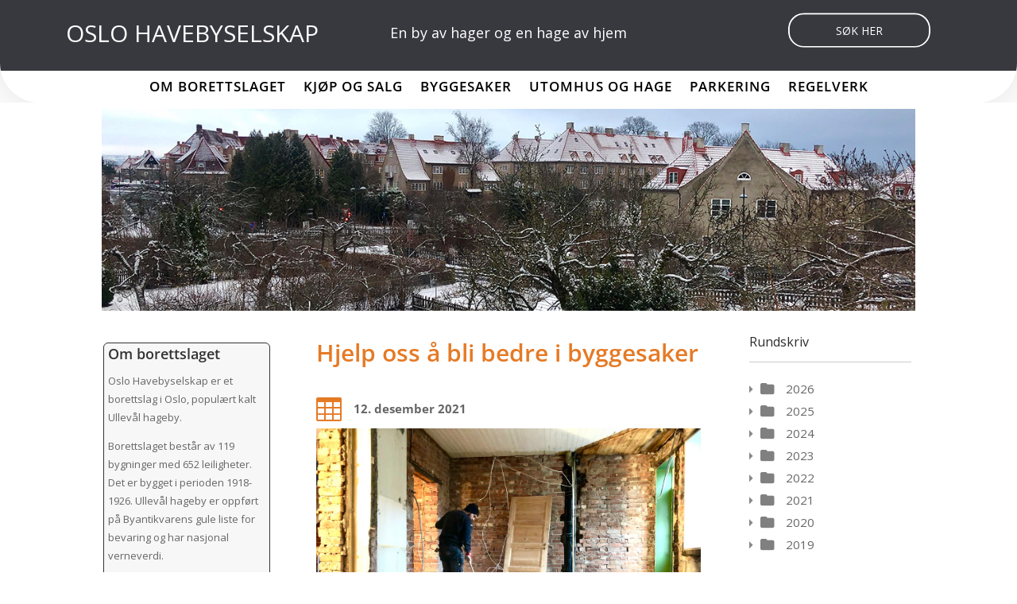

--- FILE ---
content_type: text/css
request_url: https://havebyselskapet.no/wp-content/et-cache/2152/et-core-unified-tb-33-tb-665-tb-144-deferred-2152.min.css?ver=1768334913
body_size: 105
content:
.et_pb_section_0_tb_footer.et_pb_section{padding-top:0px;padding-bottom:0px;background-color:#38383f!important}.et_pb_text_0_tb_footer,.et_pb_text_1_tb_footer{background-color:#38383f;width:100%;max-width:100%}@media only screen and (min-width:981px){.et_pb_row_1_tb_footer{display:none!important}}@media only screen and (min-width:768px) and (max-width:980px){.et_pb_row_1_tb_footer{display:none!important}}@media only screen and (max-width:767px){.et_pb_row_0_tb_footer{display:none!important}}

--- FILE ---
content_type: text/css
request_url: https://havebyselskapet.no/wp-content/plugins/wp-file-download/app/site/themes/wpfd-tree/css/style.css?ver=6.3.0
body_size: 6329
content:
@charset "UTF-8";
/**
 * Wpfd
 *
 * We developed this code with our hearts and passion.
 * We hope you found it useful, easy to understand and to customize.
 * Otherwise, please feel free to contact us at contact@joomunited.com *
 * @package WP File Download
 * @copyright Copyright (C) 2013 JoomUnited (http://www.joomunited.com). All rights reserved.
 * @copyright Copyright (C) 2013 Damien Barrère (http://www.crac-design.com). All rights reserved.
 * @license GNU General Public License version 2 or later; http://www.gnu.org/licenses/gpl-2.0.html
 */
#et-boc .wpfd-content-tree.wpfd-content, .wpfd-content-tree.wpfd-content {
  overflow: unset;
}
#et-boc .wpfd-content-tree ul li.directory + .ext, .wpfd-content-tree ul li.directory + .ext {
  margin-top: 5px !important;
}
#et-boc .wpfd-content-tree .wpfd-results ul li.ext, .wpfd-content-tree .wpfd-results ul li.ext {
  text-align: left;
}
#et-boc .wpfd-content-tree a, .wpfd-content-tree a {
  text-decoration: none !important;
  border-bottom: 0;
  box-shadow: none;
}
#et-boc .wpfd-content-tree a:not(.tree-download-category):not(.tree-download-selected):hover, #et-boc .wpfd-content-tree a:focus, #et-boc .wpfd-content-tree a:active, .wpfd-content-tree a:not(.tree-download-category):not(.tree-download-selected):hover, .wpfd-content-tree a:focus, .wpfd-content-tree a:active {
  color: #3d3d3d !important;
  box-shadow: none;
  outline: none;
}
#et-boc .wpfd-content-tree .active > a:first-of-type, .wpfd-content-tree .active > a:first-of-type {
  color: #3d3d3d;
  font-weight: bold;
}
#et-boc .wpfd-content-tree .active > a:first-of-type span, .wpfd-content-tree .active > a:first-of-type span {
  color: #3d3d3d !important;
  font-weight: bold !important;
}
#et-boc .wpfd-content-tree .active > a > i.zmdi-folder, #et-boc .wpfd-content-tree .active > a > div.icon-open-close, #et-boc .wpfd-content-tree .active > a > div.icon-open-close:before, .wpfd-content-tree .active > a > i.zmdi-folder, .wpfd-content-tree .active > a > div.icon-open-close, .wpfd-content-tree .active > a > div.icon-open-close:before {
  font-weight: bold !important;
}
#et-boc .wpfd-content-tree ul, .wpfd-content-tree ul {
  list-style: none !important;
}
#et-boc .wpfd-content-tree ul .wpfd-file.ext, #et-boc .wpfd-content-tree ul li.directory, .wpfd-content-tree ul .wpfd-file.ext, .wpfd-content-tree ul li.directory {
  color: #fff;
  padding: 0;
  line-height: 28px !important;
  margin-left: 0 !important;
}
@media screen and (max-width: 768px) {
  #et-boc .wpfd-content-tree ul .wpfd-file.ext, #et-boc .wpfd-content-tree ul li.directory, .wpfd-content-tree ul .wpfd-file.ext, .wpfd-content-tree ul li.directory {
    line-height: unset !important;
    clear: both;
  }
}
#et-boc .wpfd-content-tree ul .wpfd-file.ext a.wpfd-file-link,
#et-boc .wpfd-content-tree ul li.directory a.catlink, .wpfd-content-tree ul .wpfd-file.ext a.wpfd-file-link,
.wpfd-content-tree ul li.directory a.catlink {
  font-size: 1em;
  line-height: 28px;
  height: 28px;
  display: block;
  color: #666666;
}
@media screen and (max-width: 768px) {
  #et-boc .wpfd-content-tree ul .wpfd-file.ext a.wpfd-file-link,
  #et-boc .wpfd-content-tree ul li.directory a.catlink, .wpfd-content-tree ul .wpfd-file.ext a.wpfd-file-link,
  .wpfd-content-tree ul li.directory a.catlink {
    line-height: unset;
    height: auto;
  }
}
#et-boc .wpfd-content-tree ul li.directory a.catlink span, .wpfd-content-tree ul li.directory a.catlink span {
  margin: 0 0 0 15px;
  position: relative;
  text-transform: none;
  font-size: 15px;
  font-weight: normal;
  font-stretch: normal;
  font-style: normal;
  letter-spacing: normal;
  text-align: left;
  vertical-align: baseline;
  display: block;
  line-height: 26px;
  height: 26px;
  float: left;
  max-width: 90%;
  overflow: hidden;
  text-overflow: ellipsis;
}
@media screen and (max-width: 768px) {
  #et-boc .wpfd-content-tree ul li.directory a.catlink span, .wpfd-content-tree ul li.directory a.catlink span {
    overflow: unset;
    text-overflow: unset;
    max-width: unset;
    line-height: unset;
    height: auto;
    float: unset;
  }
}
#et-boc .wpfd-content-tree ul li.directory a.catlink span:hover, .wpfd-content-tree ul li.directory a.catlink span:hover {
  font-weight: bold;
  color: #323232;
  box-shadow: none;
}
#et-boc .wpfd-content-tree > ul:not(.breadcrumbs), .wpfd-content-tree > ul:not(.breadcrumbs) {
  padding: 0 !important;
}
#et-boc .wpfd-content-tree .breadcrumbs, .wpfd-content-tree .breadcrumbs {
  margin-bottom: 20px;
}
#et-boc .wpfd-content-tree .breadcrumbs li, .wpfd-content-tree .breadcrumbs li {
  color: #2c2c2c;
}
#et-boc .wpfd-content-tree .wpfd-category-theme-title, .wpfd-content-tree .wpfd-category-theme-title {
  font-weight: normal;
  font-stretch: normal;
  font-style: normal;
  letter-spacing: normal;
  text-align: left;
  color: #2c2c2c;
  text-transform: uppercase;
  font-size: 1.25em;
  padding: 0;
  margin: 0;
  clear: both;
}
#et-boc .wpfd-content-tree .wpfd-tree-categories-files, .wpfd-content-tree .wpfd-tree-categories-files {
  clear: both;
}
#et-boc .wpfd-content-tree .icon-open-close, .wpfd-content-tree .icon-open-close {
  width: 9px;
  height: 28px;
  float: left;
  margin: 0;
  position: relative;
  box-sizing: border-box;
  text-align: left;
}
#et-boc .wpfd-content-tree .zmdi-folder, #et-boc .wpfd-content-tree .zmdi-folder-open, .wpfd-content-tree .zmdi-folder, .wpfd-content-tree .zmdi-folder-open {
  font-size: 20px;
  margin-top: 0;
  margin-left: 5px;
  color: #808080;
  font-weight: bold;
  vertical-align: baseline;
  line-height: 28px;
  float: left;
}
@media screen and (max-width: 768px) {
  #et-boc .wpfd-content-tree .zmdi-folder, #et-boc .wpfd-content-tree .zmdi-folder-open, .wpfd-content-tree .zmdi-folder, .wpfd-content-tree .zmdi-folder-open {
    margin-right: 5px;
  }
}
#et-boc .wpfd-content-tree .zmdi-folder-outline, .wpfd-content-tree .zmdi-folder-outline {
  font-size: 20px;
  margin-top: 0;
  margin-left: 5px;
  font-weight: 500;
  vertical-align: baseline;
  line-height: 28px;
  float: left;
}
@media screen and (max-width: 768px) {
  #et-boc .wpfd-content-tree .zmdi-folder-outline, .wpfd-content-tree .zmdi-folder-outline {
    margin-right: 5px;
  }
}
#et-boc .wpfd-content-tree li.directory .icon-open-close:before, .wpfd-content-tree li.directory .icon-open-close:before {
  position: relative;
  top: 0;
  display: inline-block;
  font-family: Material-Design-Iconic-Font;
  font-size: 18px;
}
#et-boc .wpfd-content-tree li.directory.expanded .icon-open-close:before, .wpfd-content-tree li.directory.expanded .icon-open-close:before {
  content: "\f2f2";
  font-size: 22px;
  color: #888888;
  transform: translateY(-50%);
  top: 50%;
}
#et-boc .wpfd-content-tree li.directory.collapsed .icon-open-close:before, .wpfd-content-tree li.directory.collapsed .icon-open-close:before {
  content: "\f2f6";
  color: #888888;
  font-size: 22px;
  transform: translateY(-50%);
  top: 50%;
}
#et-boc .wpfd-content-tree ul li.directory, .wpfd-content-tree ul li.directory {
  width: auto;
  list-style: inherit;
  position: relative;
}
#et-boc .wpfd-content-tree ul li.directory > ul, .wpfd-content-tree ul li.directory > ul {
  margin: 0;
  padding: 2px 0 0 20px !important;
}
#et-boc .wpfd-content-tree ul li.directory.wpfd-loading-tree, .wpfd-content-tree ul li.directory.wpfd-loading-tree {
  background: none;
}
#et-boc .wpfd-content-tree ul li.directory.expanded .icon-open-close, .wpfd-content-tree ul li.directory.expanded .icon-open-close {
  padding: 1px 0;
}
#et-boc .wpfd-content-tree ul li.ext, .wpfd-content-tree ul li.ext {
  position: relative;
  padding-left: 34px;
  line-height: 32px;
  margin: 0;
  list-style: inherit;
}
#et-boc .wpfd-content-tree ul li.ext.is_downloaded, .wpfd-content-tree ul li.ext.is_downloaded {
  background-color: #eeeeee;
}
#et-boc .wpfd-content-tree ul li.ext a, .wpfd-content-tree ul li.ext a {
  margin-left: 7px;
  text-transform: none;
  font-size: 15px;
  font-weight: normal;
  font-stretch: normal;
  font-style: normal;
  line-height: 1.2;
  letter-spacing: normal;
  text-align: left;
  color: #999999;
  vertical-align: baseline;
  display: inline;
  word-break: break-all;
  min-height: 19px;
}
#et-boc .wpfd-content-tree ul li.ext .wpfd_checkbox, .wpfd-content-tree ul li.ext .wpfd_checkbox {
  display: inline-block;
  vertical-align: middle;
  margin: auto 3px auto -20px;
  width: 16px;
  height: 16px;
  background-color: transparent;
}
#et-boc .wpfd-content-tree ul li.ext .wpfd_checkbox .cbox_file_download[type=checkbox], .wpfd-content-tree ul li.ext .wpfd_checkbox .cbox_file_download[type=checkbox] {
  display: none;
  -webkit-appearance: checkbox;
  box-sizing: border-box;
}
#et-boc .wpfd-content-tree ul li.ext .wpfd_checkbox span, .wpfd-content-tree ul li.ext .wpfd_checkbox span {
  width: 16px;
  height: 16px;
  line-height: 13px;
  vertical-align: top;
  margin: 0;
  box-sizing: border-box;
  display: inline-block;
  font-size: 13px;
}
#et-boc .wpfd-content-tree ul li.ext .wpfd_checkbox span:before, .wpfd-content-tree ul li.ext .wpfd_checkbox span:before {
  content: "";
  display: inline-block;
  width: 16px;
  height: 16px;
  margin: 0;
  vertical-align: middle;
  transition: 0.6s;
  text-align: center;
  background: #fff;
  border: 1px solid #ccc;
  color: #808080;
  padding: 1px;
  font-size: 13px;
  box-sizing: border-box;
}
#et-boc .wpfd-content-tree ul li.ext .wpfd_checkbox span:hover, #et-boc .wpfd-content-tree ul li.ext .wpfd_checkbox span:focus, .wpfd-content-tree ul li.ext .wpfd_checkbox span:hover, .wpfd-content-tree ul li.ext .wpfd_checkbox span:focus {
  cursor: pointer;
}
#et-boc .wpfd-content-tree ul li.ext .wpfd_checkbox span:hover:before, .wpfd-content-tree ul li.ext .wpfd_checkbox span:hover:before {
  background-color: #efefef;
}
#et-boc .wpfd-content-tree ul li.ext .wpfd_checkbox .cbox_file_download:checked + span:before, .wpfd-content-tree ul li.ext .wpfd_checkbox .cbox_file_download:checked + span:before {
  content: "✔";
}
#et-boc .wpfd-content-tree ul li.ext.wpfd-password-protection-form, .wpfd-content-tree ul li.ext.wpfd-password-protection-form {
  font-size: 13px;
  color: #999999;
  padding-right: 10px;
  min-height: 40px;
}
#et-boc .wpfd-content-tree ul li.ext.wpfd-password-protection-form .protected-title, #et-boc .wpfd-content-tree ul li.ext.wpfd-password-protection-form .wpfd-password-label, .wpfd-content-tree ul li.ext.wpfd-password-protection-form .protected-title, .wpfd-content-tree ul li.ext.wpfd-password-protection-form .wpfd-password-label {
  font-size: 1em;
  font-weight: bold;
}
#et-boc .wpfd-content-tree ul li.ext.wpfd-password-protection-form .protected-title, .wpfd-content-tree ul li.ext.wpfd-password-protection-form .protected-title {
  display: inline-block;
  margin-right: 10px;
  text-overflow: ellipsis;
  overflow: hidden;
  white-space: nowrap;
  max-width: 220px;
  vertical-align: middle;
}
#et-boc .wpfd-content-tree ul li.ext.wpfd-password-protection-form .wpfd-password-form, .wpfd-content-tree ul li.ext.wpfd-password-protection-form .wpfd-password-form {
  display: inline-block;
  vertical-align: middle;
  float: right;
}
#et-boc .wpfd-content-tree ul li.ext.wpfd-password-protection-form .wpfd-password-value, #et-boc .wpfd-content-tree ul li.ext.wpfd-password-protection-form .wpfd-password-submit, .wpfd-content-tree ul li.ext.wpfd-password-protection-form .wpfd-password-value, .wpfd-content-tree ul li.ext.wpfd-password-protection-form .wpfd-password-submit {
  font-size: 13px;
  padding: 5px 10px;
  height: 32px;
  line-height: 1em;
  border-radius: 4px;
}
#et-boc .wpfd-content-tree ul li.ext.wpfd-password-protection-form .wpfd-password-value:focus, #et-boc .wpfd-content-tree ul li.ext.wpfd-password-protection-form .wpfd-password-submit:focus, .wpfd-content-tree ul li.ext.wpfd-password-protection-form .wpfd-password-value:focus, .wpfd-content-tree ul li.ext.wpfd-password-protection-form .wpfd-password-submit:focus {
  outline: none;
}
#et-boc .wpfd-content-tree ul li.ext.wpfd-password-protection-form .wpfd-password-value, .wpfd-content-tree ul li.ext.wpfd-password-protection-form .wpfd-password-value {
  border: 1px solid #999999;
}
@media screen and (max-width: 768px) {
  #et-boc .wpfd-content-tree ul li.ext.wpfd-password-protection-form .wpfd-password-value, .wpfd-content-tree ul li.ext.wpfd-password-protection-form .wpfd-password-value {
    max-width: 150px;
  }
}
#et-boc .wpfd-content-tree ul li.ext.wpfd-password-protection-form .message-info, .wpfd-content-tree ul li.ext.wpfd-password-protection-form .message-info {
  display: none;
}
#et-boc .wpfd-content-tree ul li.ext.wpfd-password-protection-form .wpfd-password-submit, .wpfd-content-tree ul li.ext.wpfd-password-protection-form .wpfd-password-submit {
  background-color: #28303d;
  color: #d1e4dd;
}
#et-boc .wpfd-content-tree ul li.ext.wpfd-password-protection-form .wpfd-password-submit:hover, .wpfd-content-tree ul li.ext.wpfd-password-protection-form .wpfd-password-submit:hover {
  box-shadow: 1px 1px 12px #ccc;
  background-color: #28303d;
  border-color: #28303d;
  color: #d1e4dd;
}
#et-boc .wpfd-content-tree ul li.ext.wpfd-password-protection-form .password-message, .wpfd-content-tree ul li.ext.wpfd-password-protection-form .password-message {
  margin: -10px 0 0 0 !important;
}
#et-boc .wpfd-content-tree ul .wpfd-file.ext, .wpfd-content-tree ul .wpfd-file.ext {
  width: 26px;
  height: 26px;
  display: inline-flex;
  vertical-align: middle;
}
#et-boc .wpfd-content-tree ul .wpfd-file img, .wpfd-content-tree ul .wpfd-file img {
  width: 26px;
  display: inline-block;
  vertical-align: middle;
}
#et-boc .wpfd-content-tree ul .wpfd-file.ext[class*=wpfd-icon-set-], .wpfd-content-tree ul .wpfd-file.ext[class*=wpfd-icon-set-] {
  width: 26px;
  height: 26px;
  background-size: 100%;
}
#et-boc .wpfd-content-tree ul .wpfd-file.ext[class*=wpfd-icon-set-png], .wpfd-content-tree ul .wpfd-file.ext[class*=wpfd-icon-set-png] {
  background-size: 100% !important;
}
#et-boc .wpfd-content-tree ul .wpfd-file.ext[class*=wpfd-icon-set-svg], .wpfd-content-tree ul .wpfd-file.ext[class*=wpfd-icon-set-svg] {
  background-size: 100% !important;
}
#et-boc .wpfd-content-tree ul .wpfd-file.ext:not([class*=wpfd-icon-set-]), .wpfd-content-tree ul .wpfd-file.ext:not([class*=wpfd-icon-set-]) {
  background-image: url(../../../assets/images/theme/small/neutral.png);
  background-size: 16px 23px;
  background-repeat: no-repeat;
  color: transparent;
  vertical-align: middle;
}
#et-boc .wpfd-content-tree ul .wpfd-file.ext:not([class*=wpfd-icon-set-]).ext-7z, .wpfd-content-tree ul .wpfd-file.ext:not([class*=wpfd-icon-set-]).ext-7z {
  background-image: url("../../../assets/images/theme/small/7z.png");
}
#et-boc .wpfd-content-tree ul .wpfd-file.ext:not([class*=wpfd-icon-set-]).ext-ace, .wpfd-content-tree ul .wpfd-file.ext:not([class*=wpfd-icon-set-]).ext-ace {
  background-image: url("../../../assets/images/theme/small/ace.png");
}
#et-boc .wpfd-content-tree ul .wpfd-file.ext:not([class*=wpfd-icon-set-]).ext-bz2, .wpfd-content-tree ul .wpfd-file.ext:not([class*=wpfd-icon-set-]).ext-bz2 {
  background-image: url("../../../assets/images/theme/small/bz2.png");
}
#et-boc .wpfd-content-tree ul .wpfd-file.ext:not([class*=wpfd-icon-set-]).ext-dmg, .wpfd-content-tree ul .wpfd-file.ext:not([class*=wpfd-icon-set-]).ext-dmg {
  background-image: url("../../../assets/images/theme/small/dmg.png");
}
#et-boc .wpfd-content-tree ul .wpfd-file.ext:not([class*=wpfd-icon-set-]).ext-gz, .wpfd-content-tree ul .wpfd-file.ext:not([class*=wpfd-icon-set-]).ext-gz {
  background-image: url("../../../assets/images/theme/small/gz.png");
}
#et-boc .wpfd-content-tree ul .wpfd-file.ext:not([class*=wpfd-icon-set-]).ext-rar, .wpfd-content-tree ul .wpfd-file.ext:not([class*=wpfd-icon-set-]).ext-rar {
  background-image: url("../../../assets/images/theme/small/rar.png");
}
#et-boc .wpfd-content-tree ul .wpfd-file.ext:not([class*=wpfd-icon-set-]).ext-tgz, .wpfd-content-tree ul .wpfd-file.ext:not([class*=wpfd-icon-set-]).ext-tgz {
  background-image: url("../../../assets/images/theme/small/tgz.png");
}
#et-boc .wpfd-content-tree ul .wpfd-file.ext:not([class*=wpfd-icon-set-]).ext-zip, .wpfd-content-tree ul .wpfd-file.ext:not([class*=wpfd-icon-set-]).ext-zip {
  background-image: url("../../../assets/images/theme/small/zip.png");
}
#et-boc .wpfd-content-tree ul .wpfd-file.ext:not([class*=wpfd-icon-set-]).ext-csv, .wpfd-content-tree ul .wpfd-file.ext:not([class*=wpfd-icon-set-]).ext-csv {
  background-image: url("../../../assets/images/theme/small/csv.png");
}
#et-boc .wpfd-content-tree ul .wpfd-file.ext:not([class*=wpfd-icon-set-]).ext-doc, .wpfd-content-tree ul .wpfd-file.ext:not([class*=wpfd-icon-set-]).ext-doc {
  background-image: url("../../../assets/images/theme/small/doc.png");
}
#et-boc .wpfd-content-tree ul .wpfd-file.ext:not([class*=wpfd-icon-set-]).ext-docx, .wpfd-content-tree ul .wpfd-file.ext:not([class*=wpfd-icon-set-]).ext-docx {
  background-image: url("../../../assets/images/theme/small/docx.png");
}
#et-boc .wpfd-content-tree ul .wpfd-file.ext:not([class*=wpfd-icon-set-]).ext-html, .wpfd-content-tree ul .wpfd-file.ext:not([class*=wpfd-icon-set-]).ext-html {
  background-image: url("../../../assets/images/theme/small/html.png");
}
#et-boc .wpfd-content-tree ul .wpfd-file.ext:not([class*=wpfd-icon-set-]).ext-key, .wpfd-content-tree ul .wpfd-file.ext:not([class*=wpfd-icon-set-]).ext-key {
  background-image: url("../../../assets/images/theme/small/key.png");
}
#et-boc .wpfd-content-tree ul .wpfd-file.ext:not([class*=wpfd-icon-set-]).ext-keynote, .wpfd-content-tree ul .wpfd-file.ext:not([class*=wpfd-icon-set-]).ext-keynote {
  background-image: url("../../../assets/images/theme/small/keynote.png");
}
#et-boc .wpfd-content-tree ul .wpfd-file.ext:not([class*=wpfd-icon-set-]).ext-odp, .wpfd-content-tree ul .wpfd-file.ext:not([class*=wpfd-icon-set-]).ext-odp {
  background-image: url("../../../assets/images/theme/small/odp.png");
}
#et-boc .wpfd-content-tree ul .wpfd-file.ext:not([class*=wpfd-icon-set-]).ext-ods, .wpfd-content-tree ul .wpfd-file.ext:not([class*=wpfd-icon-set-]).ext-ods {
  background-image: url("../../../assets/images/theme/small/ods.png");
}
#et-boc .wpfd-content-tree ul .wpfd-file.ext:not([class*=wpfd-icon-set-]).ext-odt, .wpfd-content-tree ul .wpfd-file.ext:not([class*=wpfd-icon-set-]).ext-odt {
  background-image: url("../../../assets/images/theme/small/odt.png");
}
#et-boc .wpfd-content-tree ul .wpfd-file.ext:not([class*=wpfd-icon-set-]).ext-pages, .wpfd-content-tree ul .wpfd-file.ext:not([class*=wpfd-icon-set-]).ext-pages {
  background-image: url("../../../assets/images/theme/small/pages.png");
}
#et-boc .wpfd-content-tree ul .wpfd-file.ext:not([class*=wpfd-icon-set-]).ext-pdf, .wpfd-content-tree ul .wpfd-file.ext:not([class*=wpfd-icon-set-]).ext-pdf {
  background-image: url("../../../assets/images/theme/small/pdf.png");
}
#et-boc .wpfd-content-tree ul .wpfd-file.ext:not([class*=wpfd-icon-set-]).ext-pps, .wpfd-content-tree ul .wpfd-file.ext:not([class*=wpfd-icon-set-]).ext-pps {
  background-image: url("../../../assets/images/theme/small/pps.png");
}
#et-boc .wpfd-content-tree ul .wpfd-file.ext:not([class*=wpfd-icon-set-]).ext-ppt, .wpfd-content-tree ul .wpfd-file.ext:not([class*=wpfd-icon-set-]).ext-ppt {
  background-image: url("../../../assets/images/theme/small/ppt.png");
}
#et-boc .wpfd-content-tree ul .wpfd-file.ext:not([class*=wpfd-icon-set-]).ext-pptx, .wpfd-content-tree ul .wpfd-file.ext:not([class*=wpfd-icon-set-]).ext-pptx {
  background-image: url("../../../assets/images/theme/small/pptx.png");
}
#et-boc .wpfd-content-tree ul .wpfd-file.ext:not([class*=wpfd-icon-set-]).ext-rtf, .wpfd-content-tree ul .wpfd-file.ext:not([class*=wpfd-icon-set-]).ext-rtf {
  background-image: url("../../../assets/images/theme/small/rtf.png");
}
#et-boc .wpfd-content-tree ul .wpfd-file.ext:not([class*=wpfd-icon-set-]).ext-tex, .wpfd-content-tree ul .wpfd-file.ext:not([class*=wpfd-icon-set-]).ext-tex {
  background-image: url("../../../assets/images/theme/small/tex.png");
}
#et-boc .wpfd-content-tree ul .wpfd-file.ext:not([class*=wpfd-icon-set-]).ext-txt, .wpfd-content-tree ul .wpfd-file.ext:not([class*=wpfd-icon-set-]).ext-txt {
  background-image: url("../../../assets/images/theme/small/txt.png");
}
#et-boc .wpfd-content-tree ul .wpfd-file.ext:not([class*=wpfd-icon-set-]).ext-xls, .wpfd-content-tree ul .wpfd-file.ext:not([class*=wpfd-icon-set-]).ext-xls {
  background-image: url("../../../assets/images/theme/small/xls.png");
}
#et-boc .wpfd-content-tree ul .wpfd-file.ext:not([class*=wpfd-icon-set-]).ext-xlsx, .wpfd-content-tree ul .wpfd-file.ext:not([class*=wpfd-icon-set-]).ext-xlsx {
  background-image: url("../../../assets/images/theme/small/xlsx.png");
}
#et-boc .wpfd-content-tree ul .wpfd-file.ext:not([class*=wpfd-icon-set-]).ext-xml, .wpfd-content-tree ul .wpfd-file.ext:not([class*=wpfd-icon-set-]).ext-xml {
  background-image: url("../../../assets/images/theme/small/xml.png");
}
#et-boc .wpfd-content-tree ul .wpfd-file.ext:not([class*=wpfd-icon-set-]).ext-bmp, .wpfd-content-tree ul .wpfd-file.ext:not([class*=wpfd-icon-set-]).ext-bmp {
  background-image: url("../../../assets/images/theme/small/bmp.png");
}
#et-boc .wpfd-content-tree ul .wpfd-file.ext:not([class*=wpfd-icon-set-]).ext-exif, .wpfd-content-tree ul .wpfd-file.ext:not([class*=wpfd-icon-set-]).ext-exif {
  background-image: url("../../../assets/images/theme/small/exif.png");
}
#et-boc .wpfd-content-tree ul .wpfd-file.ext:not([class*=wpfd-icon-set-]).ext-gif, .wpfd-content-tree ul .wpfd-file.ext:not([class*=wpfd-icon-set-]).ext-gif {
  background-image: url("../../../assets/images/theme/small/gif.png");
}
#et-boc .wpfd-content-tree ul .wpfd-file.ext:not([class*=wpfd-icon-set-]).ext-ico, .wpfd-content-tree ul .wpfd-file.ext:not([class*=wpfd-icon-set-]).ext-ico {
  background-image: url("../../../assets/images/theme/small/ico.png");
}
#et-boc .wpfd-content-tree ul .wpfd-file.ext:not([class*=wpfd-icon-set-]).ext-jpeg, .wpfd-content-tree ul .wpfd-file.ext:not([class*=wpfd-icon-set-]).ext-jpeg {
  background-image: url("../../../assets/images/theme/small/jpeg.png");
}
#et-boc .wpfd-content-tree ul .wpfd-file.ext:not([class*=wpfd-icon-set-]).ext-jpg, .wpfd-content-tree ul .wpfd-file.ext:not([class*=wpfd-icon-set-]).ext-jpg {
  background-image: url("../../../assets/images/theme/small/jpg.png");
}
#et-boc .wpfd-content-tree ul .wpfd-file.ext:not([class*=wpfd-icon-set-]).ext-png, .wpfd-content-tree ul .wpfd-file.ext:not([class*=wpfd-icon-set-]).ext-png {
  background-image: url("../../../assets/images/theme/small/png.png");
}
#et-boc .wpfd-content-tree ul .wpfd-file.ext:not([class*=wpfd-icon-set-]).ext-psd, .wpfd-content-tree ul .wpfd-file.ext:not([class*=wpfd-icon-set-]).ext-psd {
  background-image: url("../../../assets/images/theme/small/psd.png");
}
#et-boc .wpfd-content-tree ul .wpfd-file.ext:not([class*=wpfd-icon-set-]).ext-tif, .wpfd-content-tree ul .wpfd-file.ext:not([class*=wpfd-icon-set-]).ext-tif {
  background-image: url("../../../assets/images/theme/small/tif.png");
}
#et-boc .wpfd-content-tree ul .wpfd-file.ext:not([class*=wpfd-icon-set-]).ext-tiff, .wpfd-content-tree ul .wpfd-file.ext:not([class*=wpfd-icon-set-]).ext-tiff {
  background-image: url("../../../assets/images/theme/small/tiff.png");
}
#et-boc .wpfd-content-tree ul .wpfd-file.ext:not([class*=wpfd-icon-set-]).ext-aac, .wpfd-content-tree ul .wpfd-file.ext:not([class*=wpfd-icon-set-]).ext-aac {
  background-image: url("../../../assets/images/theme/small/aac.png");
}
#et-boc .wpfd-content-tree ul .wpfd-file.ext:not([class*=wpfd-icon-set-]).ext-aif, .wpfd-content-tree ul .wpfd-file.ext:not([class*=wpfd-icon-set-]).ext-aif {
  background-image: url("../../../assets/images/theme/small/aif.png");
}
#et-boc .wpfd-content-tree ul .wpfd-file.ext:not([class*=wpfd-icon-set-]).ext-aiff, .wpfd-content-tree ul .wpfd-file.ext:not([class*=wpfd-icon-set-]).ext-aiff {
  background-image: url("../../../assets/images/theme/small/aiff.png");
}
#et-boc .wpfd-content-tree ul .wpfd-file.ext:not([class*=wpfd-icon-set-]).ext-alac, .wpfd-content-tree ul .wpfd-file.ext:not([class*=wpfd-icon-set-]).ext-alac {
  background-image: url("../../../assets/images/theme/small/alac.png");
}
#et-boc .wpfd-content-tree ul .wpfd-file.ext:not([class*=wpfd-icon-set-]).ext-amr, .wpfd-content-tree ul .wpfd-file.ext:not([class*=wpfd-icon-set-]).ext-amr {
  background-image: url("../../../assets/images/theme/small/amr.png");
}
#et-boc .wpfd-content-tree ul .wpfd-file.ext:not([class*=wpfd-icon-set-]).ext-au, .wpfd-content-tree ul .wpfd-file.ext:not([class*=wpfd-icon-set-]).ext-au {
  background-image: url("../../../assets/images/theme/small/au.png");
}
#et-boc .wpfd-content-tree ul .wpfd-file.ext:not([class*=wpfd-icon-set-]).ext-cdda, .wpfd-content-tree ul .wpfd-file.ext:not([class*=wpfd-icon-set-]).ext-cdda {
  background-image: url("../../../assets/images/theme/small/cdda.png");
}
#et-boc .wpfd-content-tree ul .wpfd-file.ext:not([class*=wpfd-icon-set-]).ext-flac, .wpfd-content-tree ul .wpfd-file.ext:not([class*=wpfd-icon-set-]).ext-flac {
  background-image: url("../../../assets/images/theme/small/flac.png");
}
#et-boc .wpfd-content-tree ul .wpfd-file.ext:not([class*=wpfd-icon-set-]).ext-m3u, .wpfd-content-tree ul .wpfd-file.ext:not([class*=wpfd-icon-set-]).ext-m3u {
  background-image: url("../../../assets/images/theme/small/m3u.png");
}
#et-boc .wpfd-content-tree ul .wpfd-file.ext:not([class*=wpfd-icon-set-]).ext-m4a, .wpfd-content-tree ul .wpfd-file.ext:not([class*=wpfd-icon-set-]).ext-m4a {
  background-image: url("../../../assets/images/theme/small/m4a.png");
}
#et-boc .wpfd-content-tree ul .wpfd-file.ext:not([class*=wpfd-icon-set-]).ext-m4p, .wpfd-content-tree ul .wpfd-file.ext:not([class*=wpfd-icon-set-]).ext-m4p {
  background-image: url("../../../assets/images/theme/small/m4p.png");
}
#et-boc .wpfd-content-tree ul .wpfd-file.ext:not([class*=wpfd-icon-set-]).ext-mid, .wpfd-content-tree ul .wpfd-file.ext:not([class*=wpfd-icon-set-]).ext-mid {
  background-image: url("../../../assets/images/theme/small/mid.png");
}
#et-boc .wpfd-content-tree ul .wpfd-file.ext:not([class*=wpfd-icon-set-]).ext-mp3, .wpfd-content-tree ul .wpfd-file.ext:not([class*=wpfd-icon-set-]).ext-mp3 {
  background-image: url("../../../assets/images/theme/small/mp3.png");
}
#et-boc .wpfd-content-tree ul .wpfd-file.ext:not([class*=wpfd-icon-set-]).ext-mp4, .wpfd-content-tree ul .wpfd-file.ext:not([class*=wpfd-icon-set-]).ext-mp4 {
  background-image: url("../../../assets/images/theme/small/mp4.png");
}
#et-boc .wpfd-content-tree ul .wpfd-file.ext:not([class*=wpfd-icon-set-]).ext-mpa, .wpfd-content-tree ul .wpfd-file.ext:not([class*=wpfd-icon-set-]).ext-mpa {
  background-image: url("../../../assets/images/theme/small/mpa.png");
}
#et-boc .wpfd-content-tree ul .wpfd-file.ext:not([class*=wpfd-icon-set-]).ext-ogg, .wpfd-content-tree ul .wpfd-file.ext:not([class*=wpfd-icon-set-]).ext-ogg {
  background-image: url("../../../assets/images/theme/small/ogg.png");
}
#et-boc .wpfd-content-tree ul .wpfd-file.ext:not([class*=wpfd-icon-set-]).ext-pac, .wpfd-content-tree ul .wpfd-file.ext:not([class*=wpfd-icon-set-]).ext-pac {
  background-image: url("../../../assets/images/theme/small/pac.png");
}
#et-boc .wpfd-content-tree ul .wpfd-file.ext:not([class*=wpfd-icon-set-]).ext-ra, .wpfd-content-tree ul .wpfd-file.ext:not([class*=wpfd-icon-set-]).ext-ra {
  background-image: url("../../../assets/images/theme/small/ra.png");
}
#et-boc .wpfd-content-tree ul .wpfd-file.ext:not([class*=wpfd-icon-set-]).ext-wav, .wpfd-content-tree ul .wpfd-file.ext:not([class*=wpfd-icon-set-]).ext-wav {
  background-image: url("../../../assets/images/theme/small/wav.png");
}
#et-boc .wpfd-content-tree ul .wpfd-file.ext:not([class*=wpfd-icon-set-]).ext-wma, .wpfd-content-tree ul .wpfd-file.ext:not([class*=wpfd-icon-set-]).ext-wma {
  background-image: url("../../../assets/images/theme/small/wma.png");
}
#et-boc .wpfd-content-tree ul .wpfd-file.ext:not([class*=wpfd-icon-set-]).ext-3gp, .wpfd-content-tree ul .wpfd-file.ext:not([class*=wpfd-icon-set-]).ext-3gp {
  background-image: url("../../../assets/images/theme/small/3gp.png");
}
#et-boc .wpfd-content-tree ul .wpfd-file.ext:not([class*=wpfd-icon-set-]).ext-asf, .wpfd-content-tree ul .wpfd-file.ext:not([class*=wpfd-icon-set-]).ext-asf {
  background-image: url("../../../assets/images/theme/small/asf.png");
}
#et-boc .wpfd-content-tree ul .wpfd-file.ext:not([class*=wpfd-icon-set-]).ext-avi, .wpfd-content-tree ul .wpfd-file.ext:not([class*=wpfd-icon-set-]).ext-avi {
  background-image: url("../../../assets/images/theme/small/avi.png");
}
#et-boc .wpfd-content-tree ul .wpfd-file.ext:not([class*=wpfd-icon-set-]).ext-flv, .wpfd-content-tree ul .wpfd-file.ext:not([class*=wpfd-icon-set-]).ext-flv {
  background-image: url("../../../assets/images/theme/small/flv.png");
}
#et-boc .wpfd-content-tree ul .wpfd-file.ext:not([class*=wpfd-icon-set-]).ext-m4v, .wpfd-content-tree ul .wpfd-file.ext:not([class*=wpfd-icon-set-]).ext-m4v {
  background-image: url("../../../assets/images/theme/small/m4v.png");
}
#et-boc .wpfd-content-tree ul .wpfd-file.ext:not([class*=wpfd-icon-set-]).ext-mkv, .wpfd-content-tree ul .wpfd-file.ext:not([class*=wpfd-icon-set-]).ext-mkv {
  background-image: url("../../../assets/images/theme/small/mkv.png");
}
#et-boc .wpfd-content-tree ul .wpfd-file.ext:not([class*=wpfd-icon-set-]).ext-mov, .wpfd-content-tree ul .wpfd-file.ext:not([class*=wpfd-icon-set-]).ext-mov {
  background-image: url("../../../assets/images/theme/small/mov.png");
}
#et-boc .wpfd-content-tree ul .wpfd-file.ext:not([class*=wpfd-icon-set-]).ext-mpeg, .wpfd-content-tree ul .wpfd-file.ext:not([class*=wpfd-icon-set-]).ext-mpeg {
  background-image: url("../../../assets/images/theme/small/mpeg.png");
}
#et-boc .wpfd-content-tree ul .wpfd-file.ext:not([class*=wpfd-icon-set-]).ext-mpg, .wpfd-content-tree ul .wpfd-file.ext:not([class*=wpfd-icon-set-]).ext-mpg {
  background-image: url("../../../assets/images/theme/small/mpg.png");
}
#et-boc .wpfd-content-tree ul .wpfd-file.ext:not([class*=wpfd-icon-set-]).ext-rm, .wpfd-content-tree ul .wpfd-file.ext:not([class*=wpfd-icon-set-]).ext-rm {
  background-image: url("../../../assets/images/theme/small/rm.png");
}
#et-boc .wpfd-content-tree ul .wpfd-file.ext:not([class*=wpfd-icon-set-]).ext-swf, .wpfd-content-tree ul .wpfd-file.ext:not([class*=wpfd-icon-set-]).ext-swf {
  background-image: url("../../../assets/images/theme/small/swf.png");
}
#et-boc .wpfd-content-tree ul .wpfd-file.ext:not([class*=wpfd-icon-set-]).ext-vob, .wpfd-content-tree ul .wpfd-file.ext:not([class*=wpfd-icon-set-]).ext-vob {
  background-image: url("../../../assets/images/theme/small/vob.png");
}
#et-boc .wpfd-content-tree ul .wpfd-file.ext:not([class*=wpfd-icon-set-]).ext-wmv, .wpfd-content-tree ul .wpfd-file.ext:not([class*=wpfd-icon-set-]).ext-wmv {
  background-image: url("../../../assets/images/theme/small/wmv.png");
}
#et-boc .wpfd-content-tree ul .wpfd-file.ext:not([class*=wpfd-icon-set-]).ext-css, .wpfd-content-tree ul .wpfd-file.ext:not([class*=wpfd-icon-set-]).ext-css {
  background-image: url("../../../assets/images/theme/small/css.png");
}
#et-boc .wpfd-content-tree ul .wpfd-file.ext:not([class*=wpfd-icon-set-]).ext-img, .wpfd-content-tree ul .wpfd-file.ext:not([class*=wpfd-icon-set-]).ext-img {
  background-image: url("../../../assets/images/theme/small/img.png");
}
#et-boc .wpfd-content-tree li.wpfd-empty-category-message, .wpfd-content-tree li.wpfd-empty-category-message {
  color: #999999;
}

#tree-wpfd-box .dropblock {
  min-width: 400px;
  min-height: 150px;
  display: inline-block;
  position: absolute;
  top: 50%;
  left: 50%;
  margin-left: -150px;
  margin-top: -100px;
  background: #FFF;
  color: #8d8d8d;
  padding: 15px 10px;
}
@media screen and (max-width: 565px) {
  #tree-wpfd-box .dropblock .filecontent {
    max-width: 100%;
  }
}
@media screen and (max-width: 450px) {
  #tree-wpfd-box .dropblock {
    left: 0 !important;
    top: 0 !important;
    right: 0 !important;
    bottom: 0 !important;
    margin: 0 !important;
  }
  #tree-wpfd-box .dropblock .extra-downloadlink {
    margin-top: 10px !important;
    width: 100% !important;
    text-align: center !important;
  }
  #tree-wpfd-box .dropblock .extra-downloadlink a {
    float: unset !important;
    display: inline-block !important;
    margin: 0 5px !important;
  }
}
#tree-wpfd-box .dropblock .filecontent {
  float: left;
  min-width: 350px;
  max-width: calc(100% - 150px);
}
#tree-wpfd-box .dropblock .icon-custom {
  display: block;
  float: left;
  max-width: 70px;
  max-height: 70px;
  margin-right: 5px;
}
#tree-wpfd-box .dropblock .icon-custom img {
  max-width: 100%;
}
#tree-wpfd-box .dropblock div.ext[class*=wpfd-icon-set-] {
  width: 70px;
  height: 70px;
  float: left;
  position: relative;
  margin-top: 0;
  text-indent: -9999999px;
}
#tree-wpfd-box .dropblock div.ext[class*=wpfd-icon-set-png] {
  background-size: 100% !important;
}
#tree-wpfd-box .dropblock div.ext[class*=wpfd-icon-set-svg] {
  background-size: 100% !important;
}
#tree-wpfd-box .dropblock div.ext:not([class*=wpfd-icon-set-]) {
  background: top left transparent no-repeat;
  color: #fff;
  float: left;
  width: 60px;
  height: 80px;
  position: relative;
  margin-top: 0;
  background-image: url(../../../assets/images/theme/neutral.png);
  text-shadow: 1px 1px 1px #666;
  background-size: contain;
}
#tree-wpfd-box .dropblock div.ext:not([class*=wpfd-icon-set-]).ext-7z {
  background-image: url("../../../assets/images/theme/7z.png");
  text-shadow: unset;
}
#tree-wpfd-box .dropblock div.ext:not([class*=wpfd-icon-set-]).ext-ace {
  background-image: url("../../../assets/images/theme/ace.png");
  text-shadow: unset;
}
#tree-wpfd-box .dropblock div.ext:not([class*=wpfd-icon-set-]).ext-bz2 {
  background-image: url("../../../assets/images/theme/bz2.png");
  text-shadow: unset;
}
#tree-wpfd-box .dropblock div.ext:not([class*=wpfd-icon-set-]).ext-dmg {
  background-image: url("../../../assets/images/theme/dmg.png");
  text-shadow: unset;
}
#tree-wpfd-box .dropblock div.ext:not([class*=wpfd-icon-set-]).ext-gz {
  background-image: url("../../../assets/images/theme/gz.png");
  text-shadow: unset;
}
#tree-wpfd-box .dropblock div.ext:not([class*=wpfd-icon-set-]).ext-rar {
  background-image: url("../../../assets/images/theme/rar.png");
  text-shadow: unset;
}
#tree-wpfd-box .dropblock div.ext:not([class*=wpfd-icon-set-]).ext-tgz {
  background-image: url("../../../assets/images/theme/tgz.png");
  text-shadow: unset;
}
#tree-wpfd-box .dropblock div.ext:not([class*=wpfd-icon-set-]).ext-zip {
  background-image: url("../../../assets/images/theme/zip.png");
  text-shadow: unset;
}
#tree-wpfd-box .dropblock div.ext:not([class*=wpfd-icon-set-]).ext-csv {
  background-image: url("../../../assets/images/theme/csv.png");
  text-shadow: unset;
}
#tree-wpfd-box .dropblock div.ext:not([class*=wpfd-icon-set-]).ext-doc {
  background-image: url("../../../assets/images/theme/doc.png");
  text-shadow: unset;
}
#tree-wpfd-box .dropblock div.ext:not([class*=wpfd-icon-set-]).ext-docx {
  background-image: url("../../../assets/images/theme/docx.png");
  text-shadow: unset;
}
#tree-wpfd-box .dropblock div.ext:not([class*=wpfd-icon-set-]).ext-html {
  background-image: url("../../../assets/images/theme/html.png");
  text-shadow: unset;
}
#tree-wpfd-box .dropblock div.ext:not([class*=wpfd-icon-set-]).ext-key {
  background-image: url("../../../assets/images/theme/key.png");
  text-shadow: unset;
}
#tree-wpfd-box .dropblock div.ext:not([class*=wpfd-icon-set-]).ext-keynote {
  background-image: url("../../../assets/images/theme/keynote.png");
  text-shadow: unset;
}
#tree-wpfd-box .dropblock div.ext:not([class*=wpfd-icon-set-]).ext-odp {
  background-image: url("../../../assets/images/theme/odp.png");
  text-shadow: unset;
}
#tree-wpfd-box .dropblock div.ext:not([class*=wpfd-icon-set-]).ext-ods {
  background-image: url("../../../assets/images/theme/ods.png");
  text-shadow: unset;
}
#tree-wpfd-box .dropblock div.ext:not([class*=wpfd-icon-set-]).ext-odt {
  background-image: url("../../../assets/images/theme/odt.png");
  text-shadow: unset;
}
#tree-wpfd-box .dropblock div.ext:not([class*=wpfd-icon-set-]).ext-pages {
  background-image: url("../../../assets/images/theme/pages.png");
  text-shadow: unset;
}
#tree-wpfd-box .dropblock div.ext:not([class*=wpfd-icon-set-]).ext-pdf {
  background-image: url("../../../assets/images/theme/pdf.png");
  text-shadow: unset;
}
#tree-wpfd-box .dropblock div.ext:not([class*=wpfd-icon-set-]).ext-pps {
  background-image: url("../../../assets/images/theme/pps.png");
  text-shadow: unset;
}
#tree-wpfd-box .dropblock div.ext:not([class*=wpfd-icon-set-]).ext-ppt {
  background-image: url("../../../assets/images/theme/ppt.png");
  text-shadow: unset;
}
#tree-wpfd-box .dropblock div.ext:not([class*=wpfd-icon-set-]).ext-pptx {
  background-image: url("../../../assets/images/theme/pptx.png");
  text-shadow: unset;
}
#tree-wpfd-box .dropblock div.ext:not([class*=wpfd-icon-set-]).ext-rtf {
  background-image: url("../../../assets/images/theme/rtf.png");
  text-shadow: unset;
}
#tree-wpfd-box .dropblock div.ext:not([class*=wpfd-icon-set-]).ext-tex {
  background-image: url("../../../assets/images/theme/tex.png");
  text-shadow: unset;
}
#tree-wpfd-box .dropblock div.ext:not([class*=wpfd-icon-set-]).ext-txt {
  background-image: url("../../../assets/images/theme/txt.png");
  text-shadow: unset;
}
#tree-wpfd-box .dropblock div.ext:not([class*=wpfd-icon-set-]).ext-xls {
  background-image: url("../../../assets/images/theme/xls.png");
  text-shadow: unset;
}
#tree-wpfd-box .dropblock div.ext:not([class*=wpfd-icon-set-]).ext-xlsx {
  background-image: url("../../../assets/images/theme/xlsx.png");
  text-shadow: unset;
}
#tree-wpfd-box .dropblock div.ext:not([class*=wpfd-icon-set-]).ext-xml {
  background-image: url("../../../assets/images/theme/xml.png");
  text-shadow: unset;
}
#tree-wpfd-box .dropblock div.ext:not([class*=wpfd-icon-set-]).ext-bmp {
  background-image: url("../../../assets/images/theme/bmp.png");
  text-shadow: unset;
}
#tree-wpfd-box .dropblock div.ext:not([class*=wpfd-icon-set-]).ext-exif {
  background-image: url("../../../assets/images/theme/exif.png");
  text-shadow: unset;
}
#tree-wpfd-box .dropblock div.ext:not([class*=wpfd-icon-set-]).ext-gif {
  background-image: url("../../../assets/images/theme/gif.png");
  text-shadow: unset;
}
#tree-wpfd-box .dropblock div.ext:not([class*=wpfd-icon-set-]).ext-ico {
  background-image: url("../../../assets/images/theme/ico.png");
  text-shadow: unset;
}
#tree-wpfd-box .dropblock div.ext:not([class*=wpfd-icon-set-]).ext-jpeg {
  background-image: url("../../../assets/images/theme/jpeg.png");
  text-shadow: unset;
}
#tree-wpfd-box .dropblock div.ext:not([class*=wpfd-icon-set-]).ext-jpg {
  background-image: url("../../../assets/images/theme/jpg.png");
  text-shadow: unset;
}
#tree-wpfd-box .dropblock div.ext:not([class*=wpfd-icon-set-]).ext-png {
  background-image: url("../../../assets/images/theme/png.png");
  text-shadow: unset;
}
#tree-wpfd-box .dropblock div.ext:not([class*=wpfd-icon-set-]).ext-psd {
  background-image: url("../../../assets/images/theme/psd.png");
  text-shadow: unset;
}
#tree-wpfd-box .dropblock div.ext:not([class*=wpfd-icon-set-]).ext-tif {
  background-image: url("../../../assets/images/theme/tif.png");
  text-shadow: unset;
}
#tree-wpfd-box .dropblock div.ext:not([class*=wpfd-icon-set-]).ext-tiff {
  background-image: url("../../../assets/images/theme/tiff.png");
  text-shadow: unset;
}
#tree-wpfd-box .dropblock div.ext:not([class*=wpfd-icon-set-]).ext-aac {
  background-image: url("../../../assets/images/theme/aac.png");
  text-shadow: unset;
}
#tree-wpfd-box .dropblock div.ext:not([class*=wpfd-icon-set-]).ext-aif {
  background-image: url("../../../assets/images/theme/aif.png");
  text-shadow: unset;
}
#tree-wpfd-box .dropblock div.ext:not([class*=wpfd-icon-set-]).ext-aiff {
  background-image: url("../../../assets/images/theme/aiff.png");
  text-shadow: unset;
}
#tree-wpfd-box .dropblock div.ext:not([class*=wpfd-icon-set-]).ext-alac {
  background-image: url("../../../assets/images/theme/alac.png");
  text-shadow: unset;
}
#tree-wpfd-box .dropblock div.ext:not([class*=wpfd-icon-set-]).ext-amr {
  background-image: url("../../../assets/images/theme/amr.png");
  text-shadow: unset;
}
#tree-wpfd-box .dropblock div.ext:not([class*=wpfd-icon-set-]).ext-au {
  background-image: url("../../../assets/images/theme/au.png");
  text-shadow: unset;
}
#tree-wpfd-box .dropblock div.ext:not([class*=wpfd-icon-set-]).ext-cdda {
  background-image: url("../../../assets/images/theme/cdda.png");
  text-shadow: unset;
}
#tree-wpfd-box .dropblock div.ext:not([class*=wpfd-icon-set-]).ext-flac {
  background-image: url("../../../assets/images/theme/flac.png");
  text-shadow: unset;
}
#tree-wpfd-box .dropblock div.ext:not([class*=wpfd-icon-set-]).ext-m3u {
  background-image: url("../../../assets/images/theme/m3u.png");
  text-shadow: unset;
}
#tree-wpfd-box .dropblock div.ext:not([class*=wpfd-icon-set-]).ext-m4a {
  background-image: url("../../../assets/images/theme/m4a.png");
  text-shadow: unset;
}
#tree-wpfd-box .dropblock div.ext:not([class*=wpfd-icon-set-]).ext-m4p {
  background-image: url("../../../assets/images/theme/m4p.png");
  text-shadow: unset;
}
#tree-wpfd-box .dropblock div.ext:not([class*=wpfd-icon-set-]).ext-mid {
  background-image: url("../../../assets/images/theme/mid.png");
  text-shadow: unset;
}
#tree-wpfd-box .dropblock div.ext:not([class*=wpfd-icon-set-]).ext-mp3 {
  background-image: url("../../../assets/images/theme/mp3.png");
  text-shadow: unset;
}
#tree-wpfd-box .dropblock div.ext:not([class*=wpfd-icon-set-]).ext-mp4 {
  background-image: url("../../../assets/images/theme/mp4.png");
  text-shadow: unset;
}
#tree-wpfd-box .dropblock div.ext:not([class*=wpfd-icon-set-]).ext-mpa {
  background-image: url("../../../assets/images/theme/mpa.png");
  text-shadow: unset;
}
#tree-wpfd-box .dropblock div.ext:not([class*=wpfd-icon-set-]).ext-ogg {
  background-image: url("../../../assets/images/theme/ogg.png");
  text-shadow: unset;
}
#tree-wpfd-box .dropblock div.ext:not([class*=wpfd-icon-set-]).ext-pac {
  background-image: url("../../../assets/images/theme/pac.png");
  text-shadow: unset;
}
#tree-wpfd-box .dropblock div.ext:not([class*=wpfd-icon-set-]).ext-ra {
  background-image: url("../../../assets/images/theme/ra.png");
  text-shadow: unset;
}
#tree-wpfd-box .dropblock div.ext:not([class*=wpfd-icon-set-]).ext-wav {
  background-image: url("../../../assets/images/theme/wav.png");
  text-shadow: unset;
}
#tree-wpfd-box .dropblock div.ext:not([class*=wpfd-icon-set-]).ext-wma {
  background-image: url("../../../assets/images/theme/wma.png");
  text-shadow: unset;
}
#tree-wpfd-box .dropblock div.ext:not([class*=wpfd-icon-set-]).ext-3gp {
  background-image: url("../../../assets/images/theme/3gp.png");
  text-shadow: unset;
}
#tree-wpfd-box .dropblock div.ext:not([class*=wpfd-icon-set-]).ext-asf {
  background-image: url("../../../assets/images/theme/asf.png");
  text-shadow: unset;
}
#tree-wpfd-box .dropblock div.ext:not([class*=wpfd-icon-set-]).ext-avi {
  background-image: url("../../../assets/images/theme/avi.png");
  text-shadow: unset;
}
#tree-wpfd-box .dropblock div.ext:not([class*=wpfd-icon-set-]).ext-flv {
  background-image: url("../../../assets/images/theme/flv.png");
  text-shadow: unset;
}
#tree-wpfd-box .dropblock div.ext:not([class*=wpfd-icon-set-]).ext-m4v {
  background-image: url("../../../assets/images/theme/m4v.png");
  text-shadow: unset;
}
#tree-wpfd-box .dropblock div.ext:not([class*=wpfd-icon-set-]).ext-mkv {
  background-image: url("../../../assets/images/theme/mkv.png");
  text-shadow: unset;
}
#tree-wpfd-box .dropblock div.ext:not([class*=wpfd-icon-set-]).ext-mov {
  background-image: url("../../../assets/images/theme/mov.png");
  text-shadow: unset;
}
#tree-wpfd-box .dropblock div.ext:not([class*=wpfd-icon-set-]).ext-mpeg {
  background-image: url("../../../assets/images/theme/mpeg.png");
  text-shadow: unset;
}
#tree-wpfd-box .dropblock div.ext:not([class*=wpfd-icon-set-]).ext-mpg {
  background-image: url("../../../assets/images/theme/mpg.png");
  text-shadow: unset;
}
#tree-wpfd-box .dropblock div.ext:not([class*=wpfd-icon-set-]).ext-rm {
  background-image: url("../../../assets/images/theme/rm.png");
  text-shadow: unset;
}
#tree-wpfd-box .dropblock div.ext:not([class*=wpfd-icon-set-]).ext-swf {
  background-image: url("../../../assets/images/theme/swf.png");
  text-shadow: unset;
}
#tree-wpfd-box .dropblock div.ext:not([class*=wpfd-icon-set-]).ext-vob {
  background-image: url("../../../assets/images/theme/vob.png");
  text-shadow: unset;
}
#tree-wpfd-box .dropblock div.ext:not([class*=wpfd-icon-set-]).ext-wmv {
  background-image: url("../../../assets/images/theme/wmv.png");
  text-shadow: unset;
}
#tree-wpfd-box .dropblock div.ext:not([class*=wpfd-icon-set-]).ext-css {
  background-image: url("../../../assets/images/theme/css.png");
  text-shadow: unset;
}
#tree-wpfd-box .dropblock div.ext:not([class*=wpfd-icon-set-]).ext-img {
  background-image: url("../../../assets/images/theme/img.png");
  text-shadow: unset;
}
#tree-wpfd-box .dropblock .wpfd-extra {
  padding-left: 85px;
  line-height: 1.3em;
  font-size: 1em;
}
#tree-wpfd-box .dropblock .wpfd-extra > div {
  margin: 3px 0;
  text-transform: none;
  font-size: 1em;
  font-weight: normal;
  font-stretch: normal;
  font-style: normal;
  letter-spacing: normal;
  color: #999999;
}
#tree-wpfd-box .dropblock .wpfd-extra > div > span, #tree-wpfd-box .dropblock .wpfd-extra > div > p {
  display: inline-block;
  text-transform: none;
  font-size: 1em;
  font-weight: normal;
  font-stretch: normal;
  font-style: normal;
  letter-spacing: normal;
  text-align: left;
  color: #999999;
}
#tree-wpfd-box .dropblock .wpfd-extra .file_desc {
  margin-bottom: 15px !important;
}
#tree-wpfd-box .dropblock div.ext .txt {
  position: absolute;
  top: 52px;
  left: 7px;
  display: block;
  width: auto;
  font-size: 12px;
  line-height: 16px;
  text-align: center;
  letter-spacing: -1px;
  text-transform: uppercase;
  font-family: arial, helvetica, sans-serif;
  font-weight: bold;
  text-indent: -9999px;
}
#tree-wpfd-box a {
  text-decoration: none;
}
#tree-wpfd-box a.wpfd_previewlink {
  color: #5C5C5C;
}

.wpfd-tree-box-loader {
  position: fixed;
  top: 0;
  left: 0;
  width: 100%;
  height: 100%;
  z-index: 99999;
  background: rgba(0, 0, 0, 0.8) url(../../../assets/images/theme/loadingfile.svg) center center no-repeat;
}

#tree-wpfd-box-overlay {
  z-index: 9999;
  height: 100%;
  width: 100%;
  position: absolute;
  background: #000000;
  opacity: 0.5;
  filter: alpha(opacity=5);
  filter: progid:DXImageTransform.Microsoft.gradient(startColorstr=#80000000, endColorstr=#80000000);
}

#tree-wpfd-box {
  position: fixed;
  top: 0;
  left: 0;
  width: 100%;
  height: 100%;
  z-index: 100000;
  background-color: rgba(0, 0, 0, 0.8);
  color: #FFF;
  font-size: 13px;
}
#tree-wpfd-box .dropblock {
  color: #999999;
}
@media screen and (min-width: 768px) {
  #tree-wpfd-box .dropblock {
    border-radius: 4px;
  }
}
#tree-wpfd-box .dropblock h3 {
  padding: 0 15px 0 85px;
  margin: 0 0 10px;
  word-wrap: break-word;
  clear: none;
  color: inherit;
  font-size: 1.3em;
}
#tree-wpfd-box .dropblock h3 .wpfd_checkbox {
  display: none;
  margin: 0;
  position: absolute;
  left: 70px;
  width: 16px;
  height: 16px;
  background-color: transparent;
}
#tree-wpfd-box .dropblock h3 .wpfd_checkbox .cbox_file_download[type=checkbox] {
  display: none;
  -webkit-appearance: checkbox;
  box-sizing: border-box;
}
#tree-wpfd-box .dropblock h3 .wpfd_checkbox span {
  width: 16px;
  height: 16px;
  line-height: 13px;
  vertical-align: top;
  margin: 0;
  box-sizing: border-box;
  display: inline-block;
  font-size: 13px;
}
#tree-wpfd-box .dropblock h3 .wpfd_checkbox span:before {
  content: "";
  display: inline-block;
  width: 16px;
  height: 16px;
  margin: 0;
  vertical-align: middle;
  transition: 0.6s;
  text-align: center;
  background: #fff;
  border: 1px solid #808080;
  color: #808080;
  padding: 1px;
  font-size: 13px;
  box-sizing: border-box;
}
#tree-wpfd-box .dropblock h3 .wpfd_checkbox span:hover, #tree-wpfd-box .dropblock h3 .wpfd_checkbox span:focus {
  cursor: pointer;
}
#tree-wpfd-box .dropblock h3 .wpfd_checkbox span:hover:before {
  background-color: #efefef;
}
#tree-wpfd-box .dropblock h3 .wpfd_checkbox .cbox_file_download:checked + span:before {
  content: "✔";
}
#tree-wpfd-box .dropblock h3 a {
  font-weight: bold;
  font-stretch: normal;
  font-style: normal;
  letter-spacing: normal;
  text-align: left;
  color: #808080;
  text-transform: none;
  vertical-align: text-top;
  font-size: 16px;
  line-height: 13px;
}
#tree-wpfd-box .dropblock .wpfd-close {
  position: absolute;
  top: 3px;
  right: 3px;
  height: 20px;
  width: 20px;
  background: url([data-uri]) center center no-repeat transparent;
  background-size: cover;
  z-index: 9999;
}
#tree-wpfd-box .dropblock .extra-downloadlink {
  background: none;
  padding: 0;
  margin: 5px 0 0 0;
  height: 30px;
  text-align: right;
  display: inline-block;
  float: left;
  width: 150px;
}
#tree-wpfd-box .dropblock a.downloadlink {
  text-decoration: none;
  font-size: 16px;
  text-transform: none;
  margin-left: 10px;
  background-color: #75be5f;
  border-color: #75be5f;
  color: #fff;
}
@media screen and (min-width: 768px) {
  #tree-wpfd-box .dropblock a.downloadlink {
    margin: 23px 0 5px 0;
  }
}
#tree-wpfd-box .dropblock a.openlink {
  background-color: #fafafa;
  border-color: #dadada;
  color: #8f8f8f;
}
#tree-wpfd-box .dropblock .extra-downloadlink a {
  border-radius: 8px;
  font-size: 13px;
  padding: 5px;
  margin-bottom: 10px;
  line-height: 22px;
  text-align: center;
  text-decoration: none;
  box-sizing: border-box;
  display: block;
  width: 150px;
  height: 32px;
  float: right;
}
#tree-wpfd-box .dropblock .wpfd-download,
#tree-wpfd-box .dropblock .wpfd-add-to-cart {
  font-size: 16px;
  vertical-align: middle;
  text-align: right;
  margin-left: 8px;
  margin-bottom: 2px;
}
#tree-wpfd-box .dropblock .extra-downloadlink a:hover {
  box-shadow: 1px 1px 12px #ccc;
}
#tree-wpfd-box .dropblock .viewerlink {
  text-align: right;
  display: inline-block;
  height: 30px;
  padding: 0;
  margin: 10px 0 0 10px;
}
#tree-wpfd-box .dropblock .viewerlink .openlink {
  font-size: 13px;
  margin-top: 10px;
  padding: 5px;
  text-align: center;
  text-decoration: none;
  box-sizing: border-box;
  display: block;
  width: 120px;
  height: 32px;
}
#tree-wpfd-box .dropblock .viewerlink .openlink:hover {
  box-shadow: 1px 1px 12px #ccc;
}
#tree-wpfd-box .dropblock .wpfd-preview {
  font-size: 16px;
  vertical-align: middle;
  text-align: right;
  margin-left: 8px;
}

.wpfd-content-tree .tree-download-category:hover,
.wpfd-content-tree .tree-download-selected:hover {
  cursor: pointer;
  box-shadow: 1px 1px 0.6666666667em #ccc;
}
.wpfd-content-tree .tree-download-category:hover, .wpfd-content-tree .tree-download-selected:hover {
  cursor: pointer;
}
.wpfd-content-tree .tree-download-category.display-download-category {
  display: none;
}
.wpfd-content-tree .head-category-tree .display-inline-block {
  display: inline-block;
  font-size: 16px;
}

@media (max-width: 640px) {
  #tree-wpfd-box .dropblock {
    min-height: 240px;
    min-width: unset;
  }
}
/* Right to left */
.rtl .wpfd-content-tree li.directory {
  position: relative;
}
.rtl .wpfd-content-tree .icon-open-close {
  float: right;
}
.rtl .wpfd-content-tree .zmdi-folder, .rtl .wpfd-content-tree .zmdi-folder-outline, .rtl .wpfd-content-tree .zmdi-folder-open {
  margin-left: 0;
  margin-right: 15px;
}
.rtl .wpfd-content-tree i.zmdi, .rtl .wpfd-content-tree .zmdi-folder, .rtl .wpfd-content-tree .zmdi-folder-outline, .rtl .wpfd-content-tree .zmdi-folder-open {
  -moz-transform: scaleX(-1);
  -o-transform: scaleX(-1);
  -webkit-transform: scaleX(-1);
  transform: scaleX(-1);
  padding-left: 5px;
}
.rtl .wpfd-content-tree .icon-open-close {
  -moz-transform: scaleX(-1);
  -o-transform: scaleX(-1);
  -webkit-transform: scaleX(-1);
  transform: scaleX(-1);
  float: right;
}
.rtl .wpfd-content-tree ul.jaofiletree:first-child {
  margin-right: -10px !important;
  margin-left: unset !important;
}
.rtl .wpfd-content-tree ul.jaofiletree li {
  padding-right: 10px !important;
  padding-left: unset !important;
}
.rtl #tree-wpfd-box .extra-downloadlink i.wpfd-preview,
.rtl #tree-wpfd-box .extra-downloadlink i.wpfd-download {
  text-align: left;
  margin-left: unset;
  margin-right: 10px;
}
.rtl #tree-wpfd-box .dropblock div.ext {
  float: right;
  margin-left: 10px;
}
.rtl #tree-wpfd-box .dropblock .filecontent {
  float: right;
}
.rtl #tree-wpfd-box .dropblock .wpfd-extra {
  overflow: hidden;
  margin-right: 65px;
  margin-left: unset;
}
.rtl #tree-wpfd-box .dropblock .wpfd-extra span {
  float: right;
  margin-left: 2px;
}


--- FILE ---
content_type: text/css
request_url: https://havebyselskapet.no/wp-content/wp-file-download/icons/svg/styles-1602419790.css?ver=6.3.0
body_size: 899
content:
.wpfd-icon-set-svg.ext.ext-7z{background: url(https://havebyselskapet.no/wp-content/plugins/wp-file-download/app/site/assets/icons/svg/7z.svg?version=1602419790) no-repeat center center;border-radius: 4%;border: 0px solid ;box-shadow: 0px 0px 0px 0px transparent;background-color: #859594;}.wpfd-icon-set-svg.ext.ext-ace{background: url(https://havebyselskapet.no/wp-content/plugins/wp-file-download/app/site/assets/icons/svg/ace.svg?version=1602419790) no-repeat center center;border-radius: 4%;border: 0px solid ;box-shadow: 0px 0px 0px 0px transparent;background-color: #B53538;}.wpfd-icon-set-svg.ext.ext-bz2{background: url(https://havebyselskapet.no/wp-content/plugins/wp-file-download/app/site/assets/icons/svg/bz2.svg?version=1602419790) no-repeat center center;border-radius: 4%;border: 0px solid ;box-shadow: 0px 0px 0px 0px transparent;background-color: #859594;}.wpfd-icon-set-svg.ext.ext-dmg{background: url(https://havebyselskapet.no/wp-content/plugins/wp-file-download/app/site/assets/icons/svg/dmg.svg?version=1602419790) no-repeat center center;border-radius: 4%;border: 0px solid ;box-shadow: 0px 0px 0px 0px transparent;background-color: #859594;}.wpfd-icon-set-svg.ext.ext-gz{background: url(https://havebyselskapet.no/wp-content/plugins/wp-file-download/app/site/assets/icons/svg/gz.svg?version=1602419790) no-repeat center center;border-radius: 4%;border: 0px solid ;box-shadow: 0px 0px 0px 0px transparent;background-color: #F6B701;}.wpfd-icon-set-svg.ext.ext-rar{background: url(https://havebyselskapet.no/wp-content/plugins/wp-file-download/app/site/assets/icons/svg/rar.svg?version=1602419790) no-repeat center center;border-radius: 4%;border: 0px solid ;box-shadow: 0px 0px 0px 0px transparent;background-color: #B5353A;}.wpfd-icon-set-svg.ext.ext-tgz{background: url(https://havebyselskapet.no/wp-content/plugins/wp-file-download/app/site/assets/icons/svg/tgz.svg?version=1602419790) no-repeat center center;border-radius: 4%;border: 0px solid ;box-shadow: 0px 0px 0px 0px transparent;background-color: #B5353A;}.wpfd-icon-set-svg.ext.ext-zip{background: url(https://havebyselskapet.no/wp-content/plugins/wp-file-download/app/site/assets/icons/svg/zip.svg?version=1602419790) no-repeat center center;border-radius: 4%;border: 0px solid ;box-shadow: 0px 0px 0px 0px transparent;background-color: #6AB86F;}.wpfd-icon-set-svg.ext.ext-csv{background: url(https://havebyselskapet.no/wp-content/plugins/wp-file-download/app/site/assets/icons/svg/csv.svg?version=1602419790) no-repeat center center;border-radius: 4%;border: 0px solid ;box-shadow: 0px 0px 0px 0px transparent;background-color: #464D6E;}.wpfd-icon-set-svg.ext.ext-doc{background: url(https://havebyselskapet.no/wp-content/plugins/wp-file-download/app/site/assets/icons/svg/doc.svg?version=1602419790) no-repeat center center;border-radius: 4%;border: 0px solid ;box-shadow: 0px 0px 0px 0px transparent;background-color: #004faf;}.wpfd-icon-set-svg.ext.ext-docx{background: url(https://havebyselskapet.no/wp-content/plugins/wp-file-download/app/site/assets/icons/svg/docx.svg?version=1602419790) no-repeat center center;border-radius: 4%;border: 0px solid ;box-shadow: 0px 0px 0px 0px transparent;background-color: #004faf;}.wpfd-icon-set-svg.ext.ext-html{background: url(https://havebyselskapet.no/wp-content/plugins/wp-file-download/app/site/assets/icons/svg/html.svg?version=1602419790) no-repeat center center;border-radius: 4%;border: 0px solid ;box-shadow: 0px 0px 0px 0px transparent;background-color: #B53538;}.wpfd-icon-set-svg.ext.ext-key{background: url(https://havebyselskapet.no/wp-content/plugins/wp-file-download/app/site/assets/icons/svg/key.svg?version=1602419790) no-repeat center center;border-radius: 4%;border: 0px solid ;box-shadow: 0px 0px 0px 0px transparent;background-color: #BAAFA9;}.wpfd-icon-set-svg.ext.ext-keynote{background: url(https://havebyselskapet.no/wp-content/plugins/wp-file-download/app/site/assets/icons/svg/keynote.svg?version=1602419790) no-repeat center center;border-radius: 4%;border: 0px solid ;box-shadow: 0px 0px 0px 0px transparent;background-color: #859594;}.wpfd-icon-set-svg.ext.ext-odp{background: url(https://havebyselskapet.no/wp-content/plugins/wp-file-download/app/site/assets/icons/svg/odp.svg?version=1602419790) no-repeat center center;border-radius: 4%;border: 0px solid ;box-shadow: 0px 0px 0px 0px transparent;background-color: #859594;}.wpfd-icon-set-svg.ext.ext-ods{background: url(https://havebyselskapet.no/wp-content/plugins/wp-file-download/app/site/assets/icons/svg/ods.svg?version=1602419790) no-repeat center center;border-radius: 4%;border: 0px solid ;box-shadow: 0px 0px 0px 0px transparent;background-color: #7E8BD0;}.wpfd-icon-set-svg.ext.ext-odt{background: url(https://havebyselskapet.no/wp-content/plugins/wp-file-download/app/site/assets/icons/svg/odt.svg?version=1602419790) no-repeat center center;border-radius: 4%;border: 0px solid ;box-shadow: 0px 0px 0px 0px transparent;background-color: #EF3C54;}.wpfd-icon-set-svg.ext.ext-pages{background: url(https://havebyselskapet.no/wp-content/plugins/wp-file-download/app/site/assets/icons/svg/pages.svg?version=1602419790) no-repeat center center;border-radius: 4%;border: 0px solid ;box-shadow: 0px 0px 0px 0px transparent;background-color: #EF3C54;}.wpfd-icon-set-svg.ext.ext-pdf{background: url(https://havebyselskapet.no/wp-content/plugins/wp-file-download/app/site/assets/icons/svg/pdf.svg?version=1602419790) no-repeat center center;border-radius: 4%;border: 0px solid ;box-shadow: 0px 0px 0px 0px transparent;background-color: #CB0606;}.wpfd-icon-set-svg.ext.ext-pps{background: url(https://havebyselskapet.no/wp-content/plugins/wp-file-download/app/site/assets/icons/svg/pps.svg?version=1602419790) no-repeat center center;border-radius: 4%;border: 0px solid ;box-shadow: 0px 0px 0px 0px transparent;background-color: #859594;}.wpfd-icon-set-svg.ext.ext-ppt{background: url(https://havebyselskapet.no/wp-content/plugins/wp-file-download/app/site/assets/icons/svg/ppt.svg?version=1602419790) no-repeat center center;border-radius: 4%;border: 0px solid ;box-shadow: 0px 0px 0px 0px transparent;background-color: #c43622;}.wpfd-icon-set-svg.ext.ext-pptx{background: url(https://havebyselskapet.no/wp-content/plugins/wp-file-download/app/site/assets/icons/svg/pptx.svg?version=1602419790) no-repeat center center;border-radius: 4%;border: 0px solid ;box-shadow: 0px 0px 0px 0px transparent;background-color: #c43622;}.wpfd-icon-set-svg.ext.ext-rtf{background: url(https://havebyselskapet.no/wp-content/plugins/wp-file-download/app/site/assets/icons/svg/rtf.svg?version=1602419790) no-repeat center center;border-radius: 4%;border: 0px solid ;box-shadow: 0px 0px 0px 0px transparent;background-color: #6AB86F;}.wpfd-icon-set-svg.ext.ext-tex{background: url(https://havebyselskapet.no/wp-content/plugins/wp-file-download/app/site/assets/icons/svg/tex.svg?version=1602419790) no-repeat center center;border-radius: 4%;border: 0px solid ;box-shadow: 0px 0px 0px 0px transparent;background-color: #4F73BA;}.wpfd-icon-set-svg.ext.ext-txt{background: url(https://havebyselskapet.no/wp-content/plugins/wp-file-download/app/site/assets/icons/svg/txt.svg?version=1602419790) no-repeat center center;border-radius: 4%;border: 0px solid ;box-shadow: 0px 0px 0px 0px transparent;background-color: #90D396;}.wpfd-icon-set-svg.ext.ext-xls{background: url(https://havebyselskapet.no/wp-content/plugins/wp-file-download/app/site/assets/icons/svg/xls.svg?version=1602419790) no-repeat center center;border-radius: 4%;border: 0px solid ;box-shadow: 0px 0px 0px 0px transparent;background-color: #00743e;}.wpfd-icon-set-svg.ext.ext-xlsx{background: url(https://havebyselskapet.no/wp-content/plugins/wp-file-download/app/site/assets/icons/svg/xlsx.svg?version=1602419790) no-repeat center center;border-radius: 4%;border: 0px solid ;box-shadow: 0px 0px 0px 0px transparent;background-color: #00743e;}.wpfd-icon-set-svg.ext.ext-xml{background: url(https://havebyselskapet.no/wp-content/plugins/wp-file-download/app/site/assets/icons/svg/xml.svg?version=1602419790) no-repeat center center;border-radius: 4%;border: 0px solid ;box-shadow: 0px 0px 0px 0px transparent;background-color: #90D396;}.wpfd-icon-set-svg.ext.ext-bmp{background: url(https://havebyselskapet.no/wp-content/plugins/wp-file-download/app/site/assets/icons/svg/bmp.svg?version=1602419790) no-repeat center center;border-radius: 4%;border: 0px solid ;box-shadow: 0px 0px 0px 0px transparent;background-color: #BAAFA9;}.wpfd-icon-set-svg.ext.ext-exif{background: url(https://havebyselskapet.no/wp-content/plugins/wp-file-download/app/site/assets/icons/svg/exif.svg?version=1602419790) no-repeat center center;border-radius: 4%;border: 0px solid ;box-shadow: 0px 0px 0px 0px transparent;background-color: #7E8BD0;}.wpfd-icon-set-svg.ext.ext-gif{background: url(https://havebyselskapet.no/wp-content/plugins/wp-file-download/app/site/assets/icons/svg/gif.svg?version=1602419790) no-repeat center center;border-radius: 4%;border: 0px solid ;box-shadow: 0px 0px 0px 0px transparent;background-color: #4F73BA;}.wpfd-icon-set-svg.ext.ext-ico{background: url(https://havebyselskapet.no/wp-content/plugins/wp-file-download/app/site/assets/icons/svg/ico.svg?version=1602419790) no-repeat center center;border-radius: 4%;border: 0px solid ;box-shadow: 0px 0px 0px 0px transparent;background-color: #7E8BD0;}.wpfd-icon-set-svg.ext.ext-jpeg{background: url(https://havebyselskapet.no/wp-content/plugins/wp-file-download/app/site/assets/icons/svg/jpeg.svg?version=1602419790) no-repeat center center;border-radius: 4%;border: 0px solid ;box-shadow: 0px 0px 0px 0px transparent;background-color: #7E8BD0;}.wpfd-icon-set-svg.ext.ext-jpg{background: url(https://havebyselskapet.no/wp-content/plugins/wp-file-download/app/site/assets/icons/svg/jpg.svg?version=1602419790) no-repeat center center;border-radius: 4%;border: 0px solid ;box-shadow: 0px 0px 0px 0px transparent;background-color: #90D396;}.wpfd-icon-set-svg.ext.ext-png{background: url(https://havebyselskapet.no/wp-content/plugins/wp-file-download/app/site/assets/icons/svg/png.svg?version=1602419790) no-repeat center center;border-radius: 4%;border: 0px solid ;box-shadow: 0px 0px 0px 0px transparent;background-color: #6AB86F;}.wpfd-icon-set-svg.ext.ext-psd{background: url(https://havebyselskapet.no/wp-content/plugins/wp-file-download/app/site/assets/icons/svg/psd.svg?version=1602419790) no-repeat center center;border-radius: 4%;border: 0px solid ;box-shadow: 0px 0px 0px 0px transparent;background-color: #4F73BA;}.wpfd-icon-set-svg.ext.ext-tif{background: url(https://havebyselskapet.no/wp-content/plugins/wp-file-download/app/site/assets/icons/svg/tif.svg?version=1602419790) no-repeat center center;border-radius: 4%;border: 0px solid ;box-shadow: 0px 0px 0px 0px transparent;background-color: #464D6E;}.wpfd-icon-set-svg.ext.ext-tiff{background: url(https://havebyselskapet.no/wp-content/plugins/wp-file-download/app/site/assets/icons/svg/tiff.svg?version=1602419790) no-repeat center center;border-radius: 4%;border: 0px solid ;box-shadow: 0px 0px 0px 0px transparent;background-color: #B53538;}.wpfd-icon-set-svg.ext.ext-aac{background: url(https://havebyselskapet.no/wp-content/plugins/wp-file-download/app/site/assets/icons/svg/aac.svg?version=1602419790) no-repeat center center;border-radius: 4%;border: 0px solid ;box-shadow: 0px 0px 0px 0px transparent;background-color: #859594;}.wpfd-icon-set-svg.ext.ext-aif{background: url(https://havebyselskapet.no/wp-content/plugins/wp-file-download/app/site/assets/icons/svg/aif.svg?version=1602419790) no-repeat center center;border-radius: 4%;border: 0px solid ;box-shadow: 0px 0px 0px 0px transparent;background-color: #4F73BA;}.wpfd-icon-set-svg.ext.ext-aiff{background: url(https://havebyselskapet.no/wp-content/plugins/wp-file-download/app/site/assets/icons/svg/aiff.svg?version=1602419790) no-repeat center center;border-radius: 4%;border: 0px solid ;box-shadow: 0px 0px 0px 0px transparent;background-color: #859594;}.wpfd-icon-set-svg.ext.ext-alac{background: url(https://havebyselskapet.no/wp-content/plugins/wp-file-download/app/site/assets/icons/svg/alac.svg?version=1602419790) no-repeat center center;border-radius: 4%;border: 0px solid ;box-shadow: 0px 0px 0px 0px transparent;background-color: #B53538;}.wpfd-icon-set-svg.ext.ext-amr{background: url(https://havebyselskapet.no/wp-content/plugins/wp-file-download/app/site/assets/icons/svg/amr.svg?version=1602419790) no-repeat center center;border-radius: 4%;border: 0px solid ;box-shadow: 0px 0px 0px 0px transparent;background-color: #6AB86F;}.wpfd-icon-set-svg.ext.ext-au{background: url(https://havebyselskapet.no/wp-content/plugins/wp-file-download/app/site/assets/icons/svg/au.svg?version=1602419790) no-repeat center center;border-radius: 4%;border: 0px solid ;box-shadow: 0px 0px 0px 0px transparent;background-color: #6AB86F;}.wpfd-icon-set-svg.ext.ext-cdda{background: url(https://havebyselskapet.no/wp-content/plugins/wp-file-download/app/site/assets/icons/svg/cdda.svg?version=1602419790) no-repeat center center;border-radius: 4%;border: 0px solid ;box-shadow: 0px 0px 0px 0px transparent;background-color: #4F73BA;}.wpfd-icon-set-svg.ext.ext-flac{background: url(https://havebyselskapet.no/wp-content/plugins/wp-file-download/app/site/assets/icons/svg/flac.svg?version=1602419790) no-repeat center center;border-radius: 4%;border: 0px solid ;box-shadow: 0px 0px 0px 0px transparent;background-color: #BAAFA9;}.wpfd-icon-set-svg.ext.ext-m3u{background: url(https://havebyselskapet.no/wp-content/plugins/wp-file-download/app/site/assets/icons/svg/m3u.svg?version=1602419790) no-repeat center center;border-radius: 4%;border: 0px solid ;box-shadow: 0px 0px 0px 0px transparent;background-color: #B53538;}.wpfd-icon-set-svg.ext.ext-m4a{background: url(https://havebyselskapet.no/wp-content/plugins/wp-file-download/app/site/assets/icons/svg/m4a.svg?version=1602419790) no-repeat center center;border-radius: 4%;border: 0px solid ;box-shadow: 0px 0px 0px 0px transparent;background-color: #B5353A;}.wpfd-icon-set-svg.ext.ext-m4p{background: url(https://havebyselskapet.no/wp-content/plugins/wp-file-download/app/site/assets/icons/svg/m4p.svg?version=1602419790) no-repeat center center;border-radius: 4%;border: 0px solid ;box-shadow: 0px 0px 0px 0px transparent;background-color: #B5353A;}.wpfd-icon-set-svg.ext.ext-mid{background: url(https://havebyselskapet.no/wp-content/plugins/wp-file-download/app/site/assets/icons/svg/mid.svg?version=1602419790) no-repeat center center;border-radius: 4%;border: 0px solid ;box-shadow: 0px 0px 0px 0px transparent;background-color: #4F73BA;}.wpfd-icon-set-svg.ext.ext-mp3{background: url(https://havebyselskapet.no/wp-content/plugins/wp-file-download/app/site/assets/icons/svg/mp3.svg?version=1602419790) no-repeat center center;border-radius: 4%;border: 0px solid ;box-shadow: 0px 0px 0px 0px transparent;background-color: #464D6E;}.wpfd-icon-set-svg.ext.ext-mpa{background: url(https://havebyselskapet.no/wp-content/plugins/wp-file-download/app/site/assets/icons/svg/mpa.svg?version=1602419790) no-repeat center center;border-radius: 4%;border: 0px solid ;box-shadow: 0px 0px 0px 0px transparent;background-color: #B5353A;}.wpfd-icon-set-svg.ext.ext-ogg{background: url(https://havebyselskapet.no/wp-content/plugins/wp-file-download/app/site/assets/icons/svg/ogg.svg?version=1602419790) no-repeat center center;border-radius: 4%;border: 0px solid ;box-shadow: 0px 0px 0px 0px transparent;background-color: #F6B701;}.wpfd-icon-set-svg.ext.ext-pac{background: url(https://havebyselskapet.no/wp-content/plugins/wp-file-download/app/site/assets/icons/svg/pac.svg?version=1602419790) no-repeat center center;border-radius: 4%;border: 0px solid ;box-shadow: 0px 0px 0px 0px transparent;background-color: #464D6E;}.wpfd-icon-set-svg.ext.ext-ra{background: url(https://havebyselskapet.no/wp-content/plugins/wp-file-download/app/site/assets/icons/svg/ra.svg?version=1602419790) no-repeat center center;border-radius: 4%;border: 0px solid ;box-shadow: 0px 0px 0px 0px transparent;background-color: #BAAFA9;}.wpfd-icon-set-svg.ext.ext-wav{background: url(https://havebyselskapet.no/wp-content/plugins/wp-file-download/app/site/assets/icons/svg/wav.svg?version=1602419790) no-repeat center center;border-radius: 4%;border: 0px solid ;box-shadow: 0px 0px 0px 0px transparent;background-color: #6AB86F;}.wpfd-icon-set-svg.ext.ext-wma{background: url(https://havebyselskapet.no/wp-content/plugins/wp-file-download/app/site/assets/icons/svg/wma.svg?version=1602419790) no-repeat center center;border-radius: 4%;border: 0px solid ;box-shadow: 0px 0px 0px 0px transparent;background-color: #4F73BA;}.wpfd-icon-set-svg.ext.ext-3gp{background: url(https://havebyselskapet.no/wp-content/plugins/wp-file-download/app/site/assets/icons/svg/3gp.svg?version=1602419790) no-repeat center center;border-radius: 4%;border: 0px solid ;box-shadow: 0px 0px 0px 0px transparent;background-color: #859594;}.wpfd-icon-set-svg.ext.ext-asf{background: url(https://havebyselskapet.no/wp-content/plugins/wp-file-download/app/site/assets/icons/svg/asf.svg?version=1602419790) no-repeat center center;border-radius: 4%;border: 0px solid ;box-shadow: 0px 0px 0px 0px transparent;background-color: #4F73BA;}.wpfd-icon-set-svg.ext.ext-avi{background: url(https://havebyselskapet.no/wp-content/plugins/wp-file-download/app/site/assets/icons/svg/avi.svg?version=1602419790) no-repeat center center;border-radius: 4%;border: 0px solid ;box-shadow: 0px 0px 0px 0px transparent;background-color: #859594;}.wpfd-icon-set-svg.ext.ext-flv{background: url(https://havebyselskapet.no/wp-content/plugins/wp-file-download/app/site/assets/icons/svg/flv.svg?version=1602419790) no-repeat center center;border-radius: 4%;border: 0px solid ;box-shadow: 0px 0px 0px 0px transparent;background-color: #4F73BA;}.wpfd-icon-set-svg.ext.ext-m4v{background: url(https://havebyselskapet.no/wp-content/plugins/wp-file-download/app/site/assets/icons/svg/m4v.svg?version=1602419790) no-repeat center center;border-radius: 4%;border: 0px solid ;box-shadow: 0px 0px 0px 0px transparent;background-color: #F6B701;}.wpfd-icon-set-svg.ext.ext-mkv{background: url(https://havebyselskapet.no/wp-content/plugins/wp-file-download/app/site/assets/icons/svg/mkv.svg?version=1602419790) no-repeat center center;border-radius: 4%;border: 0px solid ;box-shadow: 0px 0px 0px 0px transparent;background-color: #7E8BD0;}.wpfd-icon-set-svg.ext.ext-mov{background: url(https://havebyselskapet.no/wp-content/plugins/wp-file-download/app/site/assets/icons/svg/mov.svg?version=1602419790) no-repeat center center;border-radius: 4%;border: 0px solid ;box-shadow: 0px 0px 0px 0px transparent;background-color: #464D6E;}.wpfd-icon-set-svg.ext.ext-mpeg{background: url(https://havebyselskapet.no/wp-content/plugins/wp-file-download/app/site/assets/icons/svg/mpeg.svg?version=1602419790) no-repeat center center;border-radius: 4%;border: 0px solid ;box-shadow: 0px 0px 0px 0px transparent;background-color: #4F73BA;}.wpfd-icon-set-svg.ext.ext-mpg{background: url(https://havebyselskapet.no/wp-content/plugins/wp-file-download/app/site/assets/icons/svg/mpg.svg?version=1602419790) no-repeat center center;border-radius: 4%;border: 0px solid ;box-shadow: 0px 0px 0px 0px transparent;background-color: #4F73BA;}.wpfd-icon-set-svg.ext.ext-rm{background: url(https://havebyselskapet.no/wp-content/plugins/wp-file-download/app/site/assets/icons/svg/rm.svg?version=1602419790) no-repeat center center;border-radius: 4%;border: 0px solid ;box-shadow: 0px 0px 0px 0px transparent;background-color: #F6B701;}.wpfd-icon-set-svg.ext.ext-swf{background: url(https://havebyselskapet.no/wp-content/plugins/wp-file-download/app/site/assets/icons/svg/swf.svg?version=1602419790) no-repeat center center;border-radius: 4%;border: 0px solid ;box-shadow: 0px 0px 0px 0px transparent;background-color: #464D6E;}.wpfd-icon-set-svg.ext.ext-vob{background: url(https://havebyselskapet.no/wp-content/plugins/wp-file-download/app/site/assets/icons/svg/vob.svg?version=1602419790) no-repeat center center;border-radius: 4%;border: 0px solid ;box-shadow: 0px 0px 0px 0px transparent;background-color: #BAAFA9;}.wpfd-icon-set-svg.ext.ext-wmv{background: url(https://havebyselskapet.no/wp-content/plugins/wp-file-download/app/site/assets/icons/svg/wmv.svg?version=1602419790) no-repeat center center;border-radius: 4%;border: 0px solid ;box-shadow: 0px 0px 0px 0px transparent;background-color: #464D6E;}.wpfd-icon-set-svg.ext.ext-css{background: url(https://havebyselskapet.no/wp-content/plugins/wp-file-download/app/site/assets/icons/svg/css.svg?version=1602419790) no-repeat center center;border-radius: 4%;border: 0px solid ;box-shadow: 0px 0px 0px 0px transparent;background-color: #EF3C54;}.wpfd-icon-set-svg.ext.ext-img{background: url(https://havebyselskapet.no/wp-content/plugins/wp-file-download/app/site/assets/icons/svg/img.svg?version=1602419790) no-repeat center center;border-radius: 4%;border: 0px solid ;box-shadow: 0px 0px 0px 0px transparent;background-color: #EF3C54;}

--- FILE ---
content_type: text/javascript
request_url: https://havebyselskapet.no/wp-content/plugins/wp-file-download/app/site/themes/wpfd-tree/js/script.js?ver=6.3.0
body_size: 12986
content:
/**
 * Wpfd
 *
 * We developed this code with our hearts and passion.
 * We hope you found it useful, easy to understand and to customize.
 * Otherwise, please feel free to contact us at contact@joomunited.com *
 * @package WP File Download
 * @copyright Copyright (C) 2013 JoomUnited (http://www.joomunited.com). All rights reserved.
 * @copyright Copyright (C) 2013 Damien Barrère (http://www.crac-design.com). All rights reserved.
 * @license GNU General Public License version 2 or later; http://www.gnu.org/licenses/gpl-2.0.html
 */

jQuery(document).ready(function ($) {
    var sourcefiles = $("#wpfd-template-tree-files").html();
    var sourcecategories = $("#wpfd-template-tree-categories").html();
    var sourcefile = $("#wpfd-template-tree-box").html();
    var tree_hash = window.location.hash;
    var tree_cParents = {};
    var tree_root_category_id = $(".wpfd-content.wpfd-content-tree").length ? $(".wpfd-content.wpfd-content-tree").data('category') : null;
    var allCategoriesBreadcrumbs = '<li><a class="wpfd-all-categories-link" data-idcat="all_0" href="javascript:void(0);">' + wpfdparams.translates.wpfd_all_categories + '</a></li>';
    var allCategoriesDividerBreadcrumbs = '<li><a class="wpfd-all-categories-link" data-idcat="all_0" href="javascript:void(0);">' + wpfdparams.translates.wpfd_all_categories + '</a><span class="divider"> &gt; </span></li>';

    initInputSelected();
    wpfdMailNotifyFileChanges();
    Handlebars.registerHelper('bytesToSize', function (bytes) {
        if (typeof bytes === "undefined") {
            return 'n/a';
        }

        return bytes.toString().toLowerCase() === 'n/a' ? bytes : bytesToSize(bytes);
    });

    treeInitClickFile();

    if (typeof wpfdColorboxInit !== 'undefined') {
        wpfdColorboxInit();
    }

    function wpfd_tree_menu_category_link_handlers() {
        if ($('.wpfd_menu_category_links .elementor-icon-list-item').length) {
            $('.wpfd_menu_category_links .elementor-icon-list-item').unbind('click').on('click', function (e) {
                var hashSubUrl = $(this).find('a').attr('href');
                var hashGoId = '';

                if (hashSubUrl.indexOf('/') !== -1) {
                    var hashParams = hashSubUrl.split('/');
                    hashGoId = hashParams[hashParams.length - 1];
                    hashGoId = hashGoId.replace('#', '');

                    if (hashGoId !== '') {
                        var hashGoIda = hashGoId.split('-');
                        var hashGoIda_sourcecat = hashGoIda[0];
                        var hashGoIda_category_id = hashGoIda[1];

                        setTimeout(function () {
                            tree_loadcategory(hashGoIda_sourcecat, hashGoIda_category_id);
                            if ($('#e-n-menu-content-1872').length) {
                                $('#e-n-menu-content-1872').hide();
                            }
                        }, 100);
                    }
                }
            });
        }
    }

    wpfd_tree_menu_category_link_handlers();

    tree_hash = tree_hash.replace('#', '');
    if (tree_hash !== '') {
        var hasha = tree_hash.split('-');
        var hash_category_id = hasha[1];
        var hash_sourcecat = hasha[0];

        if (parseInt(hash_category_id) > 0) {
            setTimeout(function () {
                tree_loadcategory(hash_category_id, hash_sourcecat);
            }, 100);
        }
    }

    $('.wpfd-content-tree a.catlink').unbind('click.cat').bind('click.cat', function (e) {
        e.preventDefault();
        tree_load($(this).parents('.wpfd-content-tree').data('category'), $(this).data('idcat'), $(this));
        tree_breadcrum($(this).parents('.wpfd-content-tree').data('category'), $(this).data('idcat'), $(this));
        $(this).parent().removeClass('collapsed').addClass('expanded');
        $(this).parent().find('.zmdi.zmdi-folder').removeClass('zmdi-folder').addClass('zmdi-folder-outline');
    });

    function initInputSelected()
    {
        $(document).on('change', ".wpfd-content-tree.wpfd-content-multi input.cbox_file_download:not('.search-download-checkbox')", function () {
            inputSelect($(this).parents('.wpfd-content')[0]);
        });
    }

    function inputSelect(context)
    {
        var sc = $(context).data('category');
        var selectedFiles = $("input.cbox_file_download:checked", context);
        var mailNotify = parseInt($(context).find('.wpfd_category_notify_file_changes').val()) === 1 ? true : false;
        var filesId = [];
        if (selectedFiles.length) {
            selectedFiles.each(function (index, file) {
                filesId.push($(file).data('id'));
            });
        }
        if (filesId.length > 0) {
            $(".wpfdSelectedFiles", context).remove();
            $('<input type="hidden" class="wpfdSelectedFiles" value="' + filesId.join(',') + '" />')
                .insertAfter($("#current_category_slug_" + sc));
            hideDownloadAllBtn(context, true);
            $(".tree-download-selected", context).remove();

            if (mailNotify) {
                $(".wpfd-category-mail-subscribe-selected", context).remove();
                $(".wpfd-category-mail-subscribe-all", context).hide();
                var mailSelectedBtn = $('<a href="javascript:void(0);" class="wpfd-category-mail-subscribe-selected" style="display: block;">' + wpfdparams.translates.mail_notify_selected + '</a>');
                $(context).find("div.wpfd-header-btn-group").append(mailSelectedBtn);
            }

            var downloadSelectedBtn = $('<a href="javascript:void(0);" class="tree-download-selected" style="display: block;">' + wpfdparams.translates.download_selected + '<i class="zmdi zmdi-check-all wpfd-download-category"></i></a>');
            $(context).find("div.wpfd-header-btn-group").append(downloadSelectedBtn);
            initDownloadSelected();
        } else {
            $(".wpfdSelectedFiles", context).remove();
            $(".tree-download-selected", context).remove();
            hideDownloadAllBtn(context);

            if (mailNotify) {
                $(context).find(".wpfd-category-mail-subscribe-selected").remove();
                $(context).find(".wpfd-category-mail-subscribe-all").show();
            }
        }
    }

    function hideDownloadAllBtn(context, hide)
    {
        var downloadCatButton = $(".tree-download-category", context);
        if (downloadCatButton.length === 0 || downloadCatButton.hasClass('display-download-category')) {
            return;
        }
        if (hide) {
            $(".tree-download-category", context).hide();
        } else {
            $(".tree-download-category", context).show();
        }
    }

    function initDownloadSelected()
    {
        $('.wpfd-content-tree.wpfd-content-multi .tree-download-selected').on('click', function () {
            var context = $(this).parents('.wpfd-content')[0];
            var sc = $(context).data('category');
            if ($('.wpfdSelectedFiles', context).length > 0) {
                var category_name = $("#current_category_slug_" + sc).val();
                var selectedFilesId = $('.wpfdSelectedFiles', context).val();
                $.ajax({
                    url: wpfdparams.wpfdajaxurl + "?action=wpfd&task=files.zipSeletedFiles&filesId=" + selectedFilesId + "&wpfd_category_id=" + $(context).attr('data-category'),
                    dataType: "json"
                }).done(function (results) {
                    if (results.success) {
                        var hash = results.data.hash;
                        window.location.href = wpfdparams.wpfdajaxurl + "?action=wpfd&task=files.downloadZipedFile&hash=" + hash + "&wpfd_category_id=" + $(context).attr('data-category') + "&wpfd_category_name=" + category_name;
                    } else {
                        alert(results.data.message);
                    }
                })
            }
        });
    }

    function wpfdMailNotifyFileChanges() {
        // Mail notify all files
        $(document).on('click', '.wpfd-content-tree .wpfd-category-mail-subscribe-all', function (e) {
            e.preventDefault();
            var context = $(this).closest('.wpfd-content');
            var sc = $(context).data('category');
            var current_category = $(context).find('#current_category_' + sc).val();
            var title = $(context).find('.wpfd-category-mail-subscribe-all').text();

            $.ajax({
                url: wpfdparams.wpfdajaxurl + "?action=wpfd&task=files.mailNotifyEntireCategoryFiles&wpfd_category_id=" + current_category,
                dataType: "json",
                beforeSend: function () {
                    $(context).find('.wpfd-category-mail-subscribe-all').text('Subscribing...');
                },
            }).done(function (results) {
                if (results.success) {
                    var hash = results.data.hash;
                    $(context).find('.wpfd-category-mail-subscribe-all').text('Done!');
                    setTimeout(function () {
                        $(context).find('.wpfd-category-mail-subscribe-all').text(title);
                    }, 1500);
                } else {
                    alert(results.data.message);
                }
            })
        });

        // Mail notify selected files
        $(document).on('click', '.wpfd-content-tree .wpfd-category-mail-subscribe-selected', function (e) {
            e.preventDefault();
            var context = $(this).closest('.wpfd-content');
            var sc = $(context).data('category');
            if ($(context).find('.wpfdSelectedFiles').length > 0) {
                var current_category = $(context).find('#current_category_' + sc).val();
                var category_name = $(context).find('#current_category_slug_' + sc).val();
                var selectedFilesId = $(context).find('.wpfdSelectedFiles').val();
                $.ajax({
                    url: wpfdparams.wpfdajaxurl + "?action=wpfd&task=files.mailNotifySelectedFiles&filesId=" + selectedFilesId + "&wpfd_category_id=" + current_category,
                    dataType: "json",
                    beforeSend: function () {
                        $(context).find('.wpfd-category-mail-subscribe-selected').text('Subscribing...');
                    },
                }).done(function (results) {
                    if (results.success) {
                        var hash = results.data.hash;
                        $(context).find('.wpfd-category-mail-subscribe-selected').text('Done!');
                        setTimeout(function () {
                            $(context).find('.wpfd-category-mail-subscribe-selected').text(wpfdparams.translates.mail_notify_selected);
                        }, 1500);
                    } else {
                        alert(results.data.message);
                    }
                })
            }
        });
    }

    function tree_loadcategory($catid, $sourcecat)
    {
        $.ajax({
            url: wpfdparams.wpfdajaxurl + "task=categories.getParentsCats&id=" + $catid + "&displaycatid=" + $sourcecat,
            dataType: "json"
        }).done(function (ob) {
            tree_load($sourcecat, ob[0], $('.wpfd-content-tree [data-idcat="' + ob[0] + '"]'), ob);
        });
    }

    function treeInitClickFile()
    {
        $('.wpfd-content-tree .wpfd-file-link').unbind('click').click(function (e) {
            var context = $(this).parents('.wpfd-content')[0];
            var atthref = $(this).attr('href');
            if (atthref !== '#') {
                return;
            }
            e.preventDefault();
            var fileid = $(this).data('id');
            var categoryid = $(this).data('category_id');

            $.ajax({
                url: wpfdparams.wpfdajaxurl + "task=file.display&view=file&id=" + fileid + "&categoryid=" + categoryid + "&rootcat=" + $(context).attr('data-category'),
                dataType: "json",
                beforeSend: function () {
                    // setting a timeout
                    if ($('body').has('wpfd-tree-box-loader') !== true) {
                        $('body').append('<div class="wpfd-tree-box-loader"></div>');
                    }
                }
            }).done(function (file) {
                var template = Handlebars.compile(sourcefile);
                var html = template(file);
                var box = $("#tree-wpfd-box");
                $('.wpfd-tree-box-loader').each(function () {
                    $(this).remove();
                });
                if (box.length === 0) {
                    $('body').append('<div id="tree-wpfd-box" style="display: hidden;"></div>');
                    box = $("#tree-wpfd-box");
                }
                box.empty();
                box.prepend(html);
                box.attr('data-id', fileid);
                box.attr('data-catid', categoryid);
                box.attr('class', 'tree-wpfd-box wpfd-download-box');
                if (typeof (file.file.ext) !== 'undefined') {
                    box.attr('data-type', file.file.ext);
                    box.addClass(file.file.ext);
                }
                box.click(function (e) {
                    if ($(e.target).is('#tree-wpfd-box')) {
                        box.hide();
                    }
                    $('#tree-wpfd-box').unbind('click.box').bind('click.box', function (e) {
                        if ($(e.target).is('#tree-wpfd-box')) {
                            box.hide();
                        }
                    });
                });

                if ($("#tree-wpfd-box .file-custom-field.file-url").length) {
                    var link = typeof (wpfdparams.translates.wpfd_url_custom_field) !== 'undefined' ? wpfdparams.translates.wpfd_url_custom_field : 'Link';
                    $("#tree-wpfd-box .file-custom-field.file-url").each(function () {
                        var label = $(this).attr('data-field-label');
                        var url = $(this).attr('data-field-val');
                        var urlContents = '<div><span>' + label + ': </span><a href="' + url + '" target="_blank">' + link + '</a></div>';
                        $(this).empty().append(urlContents);
                    });
                }

                if (typeof (file.file.linkdownload) !== 'undefined') {
                    var previewLinkDownload = '<input type="hidden" class="wpfd_file_preview_link_download" value="'+ file.file.linkdownload +'" data-filetitle="'+ file.file.post_title +'" />';
                    box.prepend(previewLinkDownload);
                }

                $('#tree-wpfd-box .wpfd-close').click(function (e) {
                    e.preventDefault();
                    box.hide();
                });

                box.show();

                var dropblock = box.find('.dropblock');

                if ($(window).width() < 400) {
                    dropblock.css('margin-top', '0');
                    dropblock.css('margin-left', '0');
                    dropblock.css('top', '0');
                    dropblock.css('left', '0');
                    dropblock.height($(window).height() - parseInt(dropblock.css('padding-top'), 10) - parseInt(dropblock.css('padding-bottom'), 10));
                    dropblock.width($(window).width() - parseInt(dropblock.css('padding-left'), 10) - parseInt(dropblock.css('padding-right'), 10));
                } else {
                    dropblock.css('margin-top', (-(dropblock.height() / 2) - 20) + 'px');
                    dropblock.css('margin-left', (-(dropblock.width() / 2) - 20) + 'px');
                    dropblock.css('height', '');
                    dropblock.css('width', '');
                    dropblock.css('top', '');
                    dropblock.css('left', '');
                }

                if (dropblock && typeof (file.file.ID) !== 'undefined') {
                    dropblock.attr('data-id', file.file.ID);
                }

                if (typeof wpfdColorboxInit !== 'undefined') {
                    wpfdColorboxInit();
                }
                wpfdTrackDownload();

                $('body.elementor-default #tree-wpfd-box a.wpfd_downloadlink').on('click', function (e) {
                    e.preventDefault();
                    e.stopPropagation();
                    var link = $(this).attr('href');
                    window.location.href = link;
                });

                wpfdTreeDisplayDownloadedFiles();
                wpfdTreeDownloadFiles();
                wpfdPreviewFileNewName();
            });
        });
    }

    function wantDelete(item, arr)
    {
        for (var i = 0; i < arr.length; i++) {
            if (arr[i] === item) {
                arr.splice(i, 1);
                break;
            }
        }
    }

    _wpfd_text = function (text)
    {
        if (typeof (l10n) !== 'undefined') {
            return l10n[text];
        }
        return text;
    };
    function toMB(mb)
    {
        return mb * 1024 * 1024;
    }

    var allowedExt = wpfdparams.allowed;
    allowedExt = allowedExt.split(',');
    allowedExt.sort();

    var initUploader = function (currentContainer) {
        var current_category  = currentContainer.parents('.wpfd-content-tree').find('li.directory.active .catlink').data('idcat');

        // Init the uploader
        var uploader = new Resumable({
            target: wpfdparams.wpfduploadajax + '?action=wpfd&task=files.upload&upload_from=front',
            query: {
                id_category: currentContainer.parents('.wpfd-content-tree').find('li.directory.active .catlink').data('idcat'),
            },
            fileParameterName: 'file_upload',
            simultaneousUploads: 2,
            maxFileSize: toMB(wpfdparams.maxFileSize),
            maxFileSizeErrorCallback: function (file) {
                bootbox.alert(file.name + ' ' + _wpfd_text('is too large, please upload file(s) less than ') + wpfdparams.maxFileSize + 'Mb!');
            },
            chunkSize: wpfdparams.serverUploadLimit - 50 * 1024, // Reduce 50KB to avoid error
            forceChunkSize: true,
            fileType: allowedExt,
            fileTypeErrorCallback: function (file) {
                bootbox.alert(file.name + ' cannot upload!<br/><br/>' + _wpfd_text('This type of file is not allowed to be uploaded. You can add new file types in the plugin configuration'));
            },
            generateUniqueIdentifier: function (file, event) {
                var relativePath = file.webkitRelativePath || file.fileName || file.name;
                var size = file.size;
                var prefix = Math.random().toString(36).substring(2, 15) + Math.random().toString(36).substring(2, 15);
                return (prefix + size + '-' + relativePath.replace(/[^0-9a-zA-Z_-]/img, ''));
            }
        });

        if (!uploader.support) {
            bootbox.alert(_wpfd_text('Your browser does not support HTML5 file uploads!'));
        }

        if (typeof (willUpload) === 'undefined') {
            var willUpload = true;
        }

        uploader.on('createFolders', function (files) {
            var currentRootCat = currentContainer.find('input[name=id_category]').val();
            // Prepare category tree
            var paths = files.map(function(file) {
                if (file.hasOwnProperty('catId')) {
                    currentRootCat = file.catId;
                }
                var filePath = (file.hasOwnProperty('relativePath')) ? file.relativePath : file.webkitRelativePath;
                var namePos = filePath.lastIndexOf(file.name);
                return filePath.substr(0,namePos);
            });
            // get unique value (not empty value)
            paths = paths.filter( function(item, i, ar) { return item && ar.indexOf(item) === i } );
            if (paths.length > 0) {
                var categoryType = currentContainer.find('input[name=category_type]').val();
                // Send ajax to initial categories
                $.ajax({
                    url: wpfdparams.wpfduploadajax + '?action=wpfd&task=categories.createCategoriesDeep',
                    data: {
                        paths: paths.join('|'),
                        category_id: currentRootCat,
                        type: categoryType
                    },
                    method: 'POST',
                    success: function (data) {
                    }
                });
            }
        })

        uploader.on('filesAdded', function (files) {
            files.forEach(function (file) {
                var progressBlock = '<div class="wpfd_process_block" id="' + file.uniqueIdentifier + '">'
                    + '<div class="wpfd_process_fileinfo">'
                    + '<span class="wpfd_process_filename">' + file.fileName + '</span>'
                    + '<span class="wpfd_process_cancel">Cancel</span>'
                    + '</div>'
                    + '<div class="wpfd_process_full" style="display: block;">'
                    + '<div class="wpfd_process_run" data-w="0" style="width: 0%;"></div>'
                    + '</div></div>';

                //$('#preview', '.wpreview').before(progressBlock);
                currentContainer.find('#preview', '.wpreview').before(progressBlock);
                $(currentContainer).find('.wpfd_process_cancel').unbind('click').click(function () {
                    fileID = $(this).parents('.wpfd_process_block').attr('id');
                    fileObj = uploader.getFromUniqueIdentifier(fileID);
                    uploader.removeFile(fileObj);
                    $(this).parents('.wpfd_process_block').fadeOut('normal', function () {
                        $(this).remove();
                    });

                    if (uploader.files.length === 0) {
                        $(currentContainer).find('.wpfd_process_pause').fadeOut('normal', function () {
                            $(this).remove();
                        });
                    }

                    $.ajax({
                        url: wpfdparams.wpfduploadajax + '?action=wpfd&task=files.upload',
                        method: 'POST',
                        dataType: 'json',
                        data: {
                            id_category: $('input[name=id_category]').val(),
                            deleteChunks: fileID
                        },
                        success: function (res, stt) {
                            if (res.response === true) {
                            }
                        }
                    })
                });
            });

            // Do not run uploader if no files added or upload same files again
            if (files.length > 0) {
                uploadPauseBtn = $(currentContainer).find('.wpreview').find('.wpfd_process_pause').length;
                restableBlock = $(currentContainer).find('.wpfd_process_block');

                if (!uploadPauseBtn) {
                    restableBlock.before('<div class="wpfd_process_pause">Pause</div>');
                    $(currentContainer).find('.wpfd_process_pause').unbind('click').click(function () {
                        if (uploader.isUploading()) {
                            uploader.pause();
                            $(this).text('Start');
                            $(this).addClass('paused');
                            willUpload = false;
                        } else {
                            uploader.upload();
                            $(this).text('Pause');
                            $(this).removeClass('paused');
                            willUpload = true;
                        }
                    });
                }

                uploader.opts.query = {
                    id_category: currentContainer.find('input[name=id_category]').val()
                };

                if (willUpload) {
                    setTimeout( function () {uploader.upload();}, 1000);
                }
            }
        });

        uploader.on('fileProgress', function (file) {
            $(currentContainer).find('.wpfd_process_block#' + file.uniqueIdentifier)
                .find('.wpfd_process_run').width(Math.floor(file.progress() * 100) + '%');
        });

        uploader.on('fileSuccess', function (file, res) {
            var thisUploadBlock = currentContainer.find('.wpfd_process_block#' + file.uniqueIdentifier);
            thisUploadBlock.find('.wpfd_process_cancel').addClass('uploadDone').text('OK').unbind('click');
            thisUploadBlock.find('.wpfd_process_full').remove();

            var response = JSON.parse(res);
            if (response.response === false && typeof(response.datas) !== 'undefined') {
                if (typeof(response.datas.code) !== 'undefined' && response.datas.code > 20) {
                    bootbox.alert('<div>' + response.datas.message + '</div>');
                    return false;
                }
            }
            if (typeof(response) === 'string') {
                bootbox.alert('<div>' + response + '</div>');
                return false;
            }

            if (response.response !== true) {
                bootbox.alert(response.response);
                return false;
            }
        });

        uploader.on('fileError', function (file, msg) {
            thisUploadBlock = currentContainer.find('.wpfd_process_block#' + file.uniqueIdentifier);
            thisUploadBlock.find('.wpfd_process_cancel').addClass('uploadError').text('Error').unbind('click');
            thisUploadBlock.find('.wpfd_process_full').remove();
        });

        uploader.on('complete', function () {
            var sourcecat = currentContainer.parents('.wpfd-content.wpfd-content-multi').data('category');
            var current_category  = currentContainer.parents('.wpfd-content-tree').find('li.directory.active .catlink').data('idcat');
            if (!current_category) {
                current_category = $('input[name=id_category]').val();
            }
            var categoryAjaxUrl = wpfdparams.wpfdajaxurl + "task=categories.display&view=categories&id=" + current_category + "&top=" + sourcecat;
            $.ajax({
                url: categoryAjaxUrl,
                dataType: "json"
            }).done(function (categories) {
                var sourcecategories = $("#wpfd-template-tree-categories").html();
                if (sourcecategories) {
                    var template = Handlebars.compile(sourcecategories);
                    var html = template(categories);

                    var current_category_obj = categories.category;
                    var sourceCatName = $(".wpfd-content-tree[data-category=" + sourcecat + "]").find('.wpfd-category-theme-title').text();
                    if (sourcecat == 'all_0') {
                        tree_cParents[sourcecat] = {parent: 0, term_id: 0, name: wpfdparams.translates.wpfd_all_categories};
                    } else {
                        tree_cParents[sourcecat] = {parent: 0, term_id: parseInt(sourcecat), name: sourceCatName};
                    }

                    tree_cParents[current_category_obj.term_id] = {parent: current_category_obj.parent, term_id: current_category_obj.term_id, name: current_category_obj.name};

                    if (categories.categories.length > 0) {
                        if (current_category == sourcecat) {
                            var list     = $(".wpfd-content-tree[data-category=" + sourcecat + "] > ul:not(.breadcrumbs)");
                        } else {
                            var list     = $(".wpfd-content-tree[data-category=" + sourcecat + "] li.directory.active > ul");
                        }
                        list.find('li.directory').remove();
                        list.append(html);

                        var listChildCategories = categories.categories;
                        for (var i = 0; i < listChildCategories.length; i++) {
                            var childCategory = listChildCategories[i];
                            tree_cParents[childCategory.term_id] = {parent: childCategory.parent, term_id: childCategory.term_id, name: childCategory.name};
                        }

                        $(".wpfd-content-tree[data-category=" + sourcecat + "] a.catlink:not(.breadcrumbs a.catlink)").unbind('click.cat').bind('click.cat', function (e) {
                            e.preventDefault();
                            tree_load($(this).parents('.wpfd-content-tree').data('category'), $(this).data('idcat'), $(this));
                            tree_breadcrum($(this).parents('.wpfd-content-tree').data('category'), $(this).data('idcat'), $(this));
                            $('.wpfd-content-tree[data-category=' + sourcecat + '] input[name="id_category"]').val($(this).data('idcat'));
                        });
                    }
                }
            });

            var fileCount  = $(currentContainer).find('.wpfd_process_cancel').length;
            var categoryId = $(currentContainer).find('input[name=id_category]').val();

            $.ajax({
                url: wpfdparams.wpfduploadajax + '?action=wpfd&task=files.wpfdPendingUploadFiles',
                method: 'POST',
                dataType: 'json',
                data: {
                    uploadedFiles: fileCount,
                    id_category: categoryId,
                },
                success: function (res) {
                    currentContainer.find('.progress').delay(300).fadeIn(300).hide(300, function () {
                        $(this).remove();
                    });
                    currentContainer.find('.uploaded').delay(300).fadeIn(300).hide(300, function () {
                        $(this).remove();
                    });
                    $('#wpreview .file').delay(1200).show(1200, function () {
                        $(this).removeClass('done placeholder');
                    });

                    $('.gritter-item-wrapper ').remove();
                    $(currentContainer).find('#wpfd-upload-messages').append(wpfdparams.translates.msg_upload_file);
                    $(currentContainer).find('#wpfd-upload-messages').delay(1200).fadeIn(1200, function () {
                        $(currentContainer).find('#wpfd-upload-messages').empty();
                        $(currentContainer).find('.wpfd_process_pause').remove();
                        $(currentContainer).find('.wpfd_process_block').remove();
                    });

                    // Call list files
                    if (currentContainer.parent('.wpfd-upload-form').length) {
                        var tree_sourcecat    = currentContainer.parents('.wpfd-content-tree').data('category');
                        var current_category  = currentContainer.parents('.wpfd-content-tree').find('li.directory.active .catlink').data('idcat');

                        if (typeof (tree_sourcecat) === 'undefined') {
                            tree_sourcecat = currentContainer.parents('.wpfd-content-tree').find('.wpfd_root_category_id').length ?
                                currentContainer.parents('.wpfd-content-tree').find('.wpfd_root_category_id').val() : $('.wpfd_root_category_id').val();
                        }

                        if (typeof (tree_sourcecat) === 'undefined' && tree_root_category_id !== null) {
                            tree_sourcecat = tree_root_category_id;
                        }

                        if (typeof (current_category) === 'undefined') {
                            current_category = tree_sourcecat;
                        }

                        $.ajax({
                            url: wpfdparams.wpfdajaxurl + "task=files.display&view=files&id=" + current_category + "&rootcat=" + tree_sourcecat,
                            dataType: "json"
                        }).done(function (content) {
                            if (content.files.length) {
                                $(".wpfd-content-tree[data-category=" + tree_sourcecat + "] .tree-download-category").removeClass("display-download-category");
                            } else {
                                $(".wpfd-content-tree[data-category=" + tree_sourcecat + "] .tree-download-category").addClass("display-download-category");
                            }

                            var template = Handlebars.compile(sourcefiles);
                            var html     = template(content);
                            html         = $('<textarea/>').html(html).val();
                            if (parseInt(current_category) === parseInt(tree_sourcecat)) {
                                $('.wpfd-content-tree[data-category="' + tree_sourcecat + '"] .wpfd-tree-categories-files > li.ext').remove();
                                $('.wpfd-content-tree[data-category="' + tree_sourcecat + '"] .wpfd-tree-categories-files').append(html);
                            } else {
                                $('.wpfd-content-tree[data-category="' + tree_sourcecat + '"] .catlink[data-idcat="' + current_category + '"] + ul > li:not(.directory)').remove();
                                $('.wpfd-content-tree[data-category="' + tree_sourcecat + '"] .catlink[data-idcat="' + current_category + '"] + ul').append(html);
                            }
                            treeInitClickFile();
                            wpfdTreeDisplayDownloadedFiles();
                            wpfdTreeDownloadFiles();
                            wpfdPreviewFileNewName();

                            // Remove caches
                            var treeCategoriesAjaxUrl = wpfdparams.wpfdajaxurl + "task=categories.display&view=categories&id=" + current_category;
                            if (wpfdTreeCategoriesLocalCache.exist(treeCategoriesAjaxUrl)) {
                                wpfdTreeCategoriesLocalCache.remove(treeCategoriesAjaxUrl);
                            }

                            var ordering = $(".wpfd-content-tree.wpfd-content-multi[data-category=" + sourcecat + "]").find('#current_ordering_' + sourcecat).val();
                            var orderingDirection = $(".wpfd-content-tree.wpfd-content-multi[data-category=" + sourcecat + "]").find('#current_ordering_direction_' + sourcecat).val();
                            var params = $.param({
                                task: 'files.display',
                                view: 'files',
                                id: current_category,
                                rootcat: sourcecat,
                                orderCol: ordering,
                                orderDir: orderingDirection,
                                show_files: 1
                            });
                            var treeFilesAjaxUrl = wpfdparams.wpfdajaxurl + params;
                            if (wpfdTreeFilesLocalCache.exist(treeFilesAjaxUrl)) {
                                wpfdTreeFilesLocalCache.remove(treeFilesAjaxUrl);
                            }
                        });
                    }
                }
            });
        });

        uploader.assignBrowse($(currentContainer).find('#upload_button'));
        uploader.assignBrowse($(currentContainer).find('#upload_folder_button'), true);
        uploader.assignDrop($(currentContainer).find('.jsWpfdFrontUpload'));
    };

    window.tree_load = function (sourcecat, category, elem, loadcats)
    {
        if (!jQuery.isEmptyObject(loadcats)) {
            wantDelete(category, loadcats);
        }

        var pathname = window.location.href.replace(window.location.hash, '');

        var ul = elem.parent().children('ul');
        $('.wpfd-content-tree').find('.active').removeClass('active');
        elem.parent().addClass('active');
        if (ul.length > 0) {
            //close cat
            ul.slideUp(400, null, function () {
                $(this).remove();
                elem.parent().removeClass('open expanded').addClass('collapsed');
                elem.parent().removeClass('wpfd-loading-tree');
                elem.parent().find('.wpfd-loading-tree-bg').remove();
                inputSelect(sourcecat);
            });
            var root_linkdownload_cat = $(".wpfd-content-tree[data-category=" + sourcecat + "] #root_linkdownload_cat").val();
            var root_countfile_cat = $(".wpfd-content-tree[data-category=" + sourcecat + "] #root_countfile_cat").val();
            $(".wpfd-content-tree[data-category=" + sourcecat + "] .tree-download-category").attr('href', root_linkdownload_cat);

            if (root_countfile_cat !== "0") {
                $(".wpfd-content-tree[data-category=" + sourcecat + "] .tree-download-category").removeClass("display-download-category");
            } else {
                $(".wpfd-content-tree[data-category=" + sourcecat + "] .tree-download-category").addClass("display-download-category");
            }

            return;
        } else {
            elem.parent().addClass('wpfd-loading-tree');
            elem.parent().prepend($('#wpfd-loading-tree-wrap').html());
        }
        if ($(elem).hasClass('clicked')) {
            return;
        }
        $(elem).addClass('clicked');
        var tree_empty_subcategories = $(".wpfd-content-tree[data-category=" + sourcecat + "] #wpfd_is_empty_subcategories");
        var tree_empty_files = $(".wpfd-content-tree[data-category=" + sourcecat + "] #wpfd_is_empty_files");
        var treeCategoriesAjaxUrl = wpfdparams.wpfdajaxurl + "task=categories.display&view=categories&id=" + category;

        if (tree_empty_subcategories.length) {
            tree_empty_subcategories.val('1');
        }

        if (tree_empty_files.length) {
            tree_empty_files.val('1');
        }

        //Get categories
        $.ajax({
            url: treeCategoriesAjaxUrl,
            dataType: "json",
            cache: true,
            beforeSend: function () {
                if ($(".wpfd-content-tree[data-category=" + sourcecat + "]").find('.wpfd-form-search-file-category').length) {
                    $(".wpfd-content-tree[data-category=" + sourcecat + "]").find('.wpfd-form-search-file-category').remove();
                }

                if (wpfdTreeCategoriesLocalCache.exist(treeCategoriesAjaxUrl)) {
                    var treeCategoriesTrigger = wpfdTreeCategoriesLocalCache.get(treeCategoriesAjaxUrl);
                    wpfdTreeCategoriesLocalCacheTrigger(treeCategoriesTrigger, sourcecat, elem, loadcats, category, pathname, tree_empty_subcategories, tree_empty_files);
                    $('.wpfd-content-tree[data-category=' + sourcecat + '] input[name="id_category"]').val(category);
                    return false;
                }
                return true;
            }
        }).done(function (categories) {
            // Tree categories cache
            wpfdTreeCategoriesLocalCache.set(treeCategoriesAjaxUrl, categories);

            var current_category_obj = categories.category;
            var sourceCatName = $(".wpfd-content-tree[data-category=" + sourcecat + "]").find('.wpfd-category-theme-title').text();
            if (sourcecat == 'all_0') {
                tree_cParents[sourcecat] = {parent: 0, term_id: 0, name: wpfdparams.translates.wpfd_all_categories};
            } else {
                tree_cParents[sourcecat] = {parent: 0, term_id: parseInt(sourcecat), name: sourceCatName};
            }

            tree_cParents[current_category_obj.term_id] = {parent: current_category_obj.parent, term_id: current_category_obj.term_id, name: current_category_obj.name};

            if (categories.categories.length) {
                var listChildCategories = categories.categories;
                for (var i = 0; i < listChildCategories.length; i++) {
                    var childCategory = listChildCategories[i];
                    tree_cParents[childCategory.term_id] = {parent: childCategory.parent, term_id: childCategory.term_id, name: childCategory.name};
                }
            }

            // Search file in category section
            var $displayFileSearch = $(".wpfd-content-tree[data-category=" + sourcecat + "]").find('.wpfd_root_category_display_file_search');
            if ($displayFileSearch.length) {
                var $themeName = $(".wpfd-content-tree[data-category=" + sourcecat + "]").find('.wpfd_root_category_theme').val();

                if (typeof (categories.category.correctConvertCategoryId) === 'undefined') {
                    categories.category.correctConvertCategoryId = 0;
                }

                var $searchContent = '<form action="" id="adminForm-'+ categories.category.term_id +'" class="wpfd-adminForm wpfd-form-search-file-category" name="adminForm" method="post">' +
                    wpfdparams.wp_nonce_field_localize +
                    '<div id="loader" style="display:none; text-align: center">' +
                    '<img src="'+ wpfdparams.wpfd_plugin_url +'/app/site/assets/images/searchloader.svg" style="margin: 0 auto"/>' +
                    '</div>' +
                    '<div class="box-search-filter wpfd-category-search-section">' +
                    '<div class="searchSection">' +
                    '<div class="only-file input-group clearfix wpfd_search_input" id="Search_container">' +
                    '<img src="'+ wpfdparams.wpfd_plugin_url +'/app/site/assets/images/search-24.svg" class="material-icons wpfd-icon-search wpfd-search-file-category-icon" />' +
                    '<input type="text" class="pull-left required txtfilename" name="q" id="txtfilename" autocomplete="off" placeholder="'+ wpfdparams.translates.msg_search_file_category_placeholder +'" value="" />' +
                    '</div>' +
                    '<button id="btnsearchbelow" class="btnsearchbelow wpfd-btnsearchbelow" type="button">'+ wpfdparams.translates.msg_search_file_category_search +'</button>' +
                    '</div>' +
                    '<input type="hidden" id="filter_catid" class="chzn-select filter_catid" name="catid" value="'+ categories.category.correctConvertCategoryId +'" data-cattype="" data-slug="" />' +
                    '<input type="hidden" name="theme" value="'+ $themeName +'">' +
                    '<input type="hidden" name="limit" value="15">' +
                    '<div id="wpfd-results" class="wpfd-results list-results"></div>' +
                    '</div>' +
                    '</form>';

                $(".wpfd-content-tree[data-category=" + sourcecat + "]").prepend($searchContent);
                wpfdTreeSearchFileCategoryHandle();
            }

            window.history.pushState('', document.title, pathname + '#' + sourcecat + '-' + category + '-' + categories.category.slug);

            if (typeof (sourcecategories) === 'undefined') {
                sourcecategories = $('#wpfd-template-tree-categories').html();
            }

            var template = Handlebars.compile(sourcecategories);
            var html = template(categories);

            if (categories.categories.length > 0) {
                elem.parents('li').append('<ul style="display:none;">' + html + '</ul>');
                $(".wpfd-content-tree[data-category=" + sourcecat + "] a.catlink:not(.breadcrumbs a.catlink)").unbind('click.cat').bind('click.cat', function (e) {
                    e.preventDefault();
                    tree_load($(this).parents('.wpfd-content-tree').data('category'), $(this).data('idcat'), $(this));
                    tree_breadcrum(sourcecat, $(this).data('idcat'), $(this));
                    $('.wpfd-content-tree[data-category=' + sourcecat + '] input[name="id_category"]').val($(this).data('idcat'));
                    treeInitClickFile();
                    var folderClass = $(this).parent().attr('class');

                    if (folderClass.indexOf('expanded') !== -1 || folderClass.indexOf('open') !== -1) {
                        $(this).parent().find('> .catlink .zmdi.zmdi-folder-outline').removeClass('zmdi-folder-outline').addClass('zmdi-folder');
                    } else if (folderClass.indexOf('collapsed') !== -1) {
                        $(this).parent().find('> .catlink .zmdi.zmdi-folder').removeClass('zmdi-folder').addClass('zmdi-folder-outline');
                    } else {
                        // Do somethings...
                    }
                });
            }

            // Show breadcrumbs
            if (categories.category.breadcrumbs !== undefined) {
                if (sourcecat.toString() === 'all_0') {
                    categories.category.breadcrumbs = allCategoriesDividerBreadcrumbs + categories.category.breadcrumbs;
                }

                $(".wpfd-content-tree[data-category=" + sourcecat + "] .breadcrumbs").html(categories.category.breadcrumbs);
                $('.wpfd-content-tree[data-category=' + sourcecat + '] .breadcrumbs a.catlink').addClass('breadcrumblink');
                $('.wpfd-content-tree[data-category=' + sourcecat + '] .breadcrumbs a.catlink').unbind('click.cat').bind('click.cat', function (e) {
                    e.preventDefault();
                    $(this).parents('.wpfd-content-tree').find('a.catlink[data-idcat='+ $(this).data('idcat') +']:not(.breadcrumblink)').parent().find('ul li.directory').removeClass('expanded').addClass('collapsed');
                    $(this).parents('.wpfd-content-tree').find('a.catlink[data-idcat='+ $(this).data('idcat') +']:not(.breadcrumblink)').parent().find('ul li.directory > ul').hide();
                    if (parseInt($(this).data('idcat')) === parseInt(sourcecat)) {
                        $(this).parents('.wpfd-content-tree').find('.wpfd-tree-categories-files > li.directory').removeClass('expanded').addClass('collapsed');
                        $(this).parents('.wpfd-content-tree').find('.wpfd-tree-categories-files > li.directory > ul').hide();
                    }
                    tree_load($(this).parents('.wpfd-content-tree').data('category'), $(this).data('idcat'), $(this));
                    tree_breadcrum($(this).parents('.wpfd-content-tree').data('category'), $(this).data('idcat'), $(this));
                    $(this).parents('.wpfd-content-tree').find('a.catlink[data-idcat='+ $(this).data('idcat') +']:not(.breadcrumblink)').parent().addClass('active');
                    treeInitClickFile();
                });

                $('.wpfd-all-categories-link').on('click', function (e) {
                    e.preventDefault();
                    $('.wpfd-content-tree[data-category=' + sourcecat + ']').find('ul li.directory').removeClass('expanded').addClass('collapsed');
                    $('.wpfd-content-tree[data-category=' + sourcecat + ']').find('ul li.directory > ul').hide();
                    $('.wpfd-content-tree[data-category=' + sourcecat + ']').find('.wpfd-upload-form').remove();
                    $('.wpfd-content-tree[data-category=' + sourcecat + '] .breadcrumbs').empty().html(allCategoriesBreadcrumbs);
                    treeInitClickFile();

                    // Push all categories state
                    window.history.pushState('', document.title, pathname + '#' + sourcecat + '-all_0-' + categories.category.slug);
                });
            }

            tree_breadcrum(sourcecat, category, elem);
            $('.wpfd-content-tree[data-category=' + sourcecat + '] input[name="id_category"]').val(category);
            $(".wpfd-content-tree[data-category=" + sourcecat + "] .tree-download-category").attr('href', categories.category.linkdownload_cat);
            var ordering = $(".wpfd-content-tree.wpfd-content-multi[data-category=" + sourcecat + "]").find('#current_ordering_' + sourcecat).val();
            var orderingDirection = $(".wpfd-content-tree.wpfd-content-multi[data-category=" + sourcecat + "]").find('#current_ordering_direction_' + sourcecat).val();
            var rootCategoryTheme = $(".wpfd-content-tree.wpfd-content-multi[data-category=" + sourcecat + "]").find('#wpfd_root_category_theme').val();
            var params = $.param({
                task: 'files.display',
                view: 'files',
                id: category,
                rootcat: sourcecat,
                orderCol: ordering,
                orderDir: orderingDirection,
                show_files: 1,
                rootCategoryTheme: rootCategoryTheme
            });

            if (tree_empty_subcategories.length) {
                tree_empty_subcategories.val(categories.categories.length);
                tree_fire_empty_category_message(sourcecat, elem);
            }

            var treeFilesAjaxUrl = wpfdparams.wpfdajaxurl + params;

            //Get files
            $.ajax({
                url: treeFilesAjaxUrl,
                dataType: "json",
                cache: true,
                beforeSend: function () {
                    if (wpfdTreeFilesLocalCache.exist(treeFilesAjaxUrl)) {
                        var treeFilesTrigger = wpfdTreeFilesLocalCache.get(treeFilesAjaxUrl);
                        wpfdTreeFilesLocalCacheTrigger(treeFilesTrigger, sourcecat, elem, loadcats, tree_empty_files, treeFilesAjaxUrl);

                        return false;
                    }

                    return true;
                }
            }).done(function (content) {
                // Tree files cache
                wpfdTreeFilesLocalCache.set(treeFilesAjaxUrl, content);

                if (typeof (content.categoryPassword) !== 'undefined' && content.categoryPassword.length) {
                    $(".wpfd-content-tree[data-category=" + sourcecat + "] .tree-download-category").hide();
                    $(".wpfd-content-tree[data-category=" + sourcecat + "] .tree-download-category").attr('href', '#');
                    $(".wpfd-content-tree[data-category=" + sourcecat + "] .tree-download-category").addClass('tree-download-category-password-protection');
                    var category_pwf = '<div class="category-pw-form" style="color: #999999">' + content.categoryPassword + '</div>';
                    if (elem.parent().children('ul').length === 0) {
                        elem.parent().append('<ul style="display:none;">' + category_pwf + '</ul>');
                    } else {
                        elem.parent().children('ul li.directory').remove();
                        elem.parent().children('ul').prepend(category_pwf);
                    }

                    treeInitClickFile();

                    elem.parent().children('ul').slideDown(400, null, function () {
                        elem.parent().addClass('open expanded');
                        elem.parent().removeClass('wpfd-loading-tree collapsed');
                        elem.parent().find('.wpfd-loading-tree-bg').remove();
                    });

                    $('.category-pw-form').parent().find('li.directory').hide();
                } else {
                    if (content.files.length) {
                        $(".wpfd-content-tree[data-category=" + sourcecat + "] .tree-download-category").removeClass("display-download-category");
                    } else {
                        $(".wpfd-content-tree[data-category=" + sourcecat + "] .tree-download-category").addClass("display-download-category");
                    }

                    if ($(".wpfd-content-tree[data-category=" + sourcecat + "] .tree-download-category").hasClass('tree-download-category-password-protection')) {
                        $(".wpfd-content-tree[data-category=" + sourcecat + "] .tree-download-category").removeClass('tree-download-category-password-protection');
                        $(".wpfd-content-tree[data-category=" + sourcecat + "] .tree-download-category").show();
                    }

                    if (typeof (sourcefiles) === 'undefined') {
                        sourcefiles = $("#wpfd-template-tree-files").html();
                    }

                    var template = Handlebars.compile(sourcefiles);
                    var html = template(content);
                    html = $('<textarea/>').html(html).val();
                    if (elem.parent().children('ul').length === 0) {
                        elem.parent().append('<ul style="display:none;">' + html + '</ul>');
                    } else {
                        elem.parent().children('ul').append(html);
                    }

                    if ($(".wpfd-content-tree[data-category=" + sourcecat + "] .wpfd-upload-form").length) {
                        $(".wpfd-content-tree[data-category=" + sourcecat + "] .wpfd-upload-form").remove();
                    }

                    if (typeof (content.filepasswords) !== 'undefined') {
                        $.each(content.filepasswords, function ( file_id, pw_form ) {
                            var protected_file = $(".wpfd-content-tree[data-category=" + sourcecat + "]").find('.wpfd-file-link[data-id="' + file_id + '"]').parent();
                            protected_file.empty();
                            protected_file.addClass('wpfd-password-protection-form');
                            protected_file.append(pw_form);
                        });
                    }

                    if (content.uploadform !== undefined && content.uploadform.length) {
                        var upload_form_html = '<div class="wpfd-upload-form" style="margin: 20px 10px">';
                        upload_form_html += content.uploadform;
                        upload_form_html += '</div>';
                        $(".wpfd-content-tree[data-category=" + sourcecat + "]").append(upload_form_html);

                        if (typeof (Wpfd) === 'undefined') {
                            Wpfd = {};
                        }


                        var containers = $(".wpfd-content-tree[data-category=" + sourcecat + "] div[class*=wpfdUploadForm]");
                        if (containers.length > 0) {
                            containers.each(function (i, el) {
                                initUploader($(el));
                            });
                        }
                    }

                    treeInitClickFile();
                    elem.parent().children('ul').slideDown(400, null, function () {

                        elem.parent().addClass('open expanded');
                        elem.parent().removeClass('wpfd-loading-tree collapsed');
                        elem.parent().find('.wpfd-loading-tree-bg').remove();
                    });

                    if (!jQuery.isEmptyObject(loadcats)) {
                        var ccat = loadcats[0];
                        tree_load(sourcecat, ccat, $('.wpfd-content-tree [data-idcat="' + ccat + '"]'), loadcats);
                    }
                    inputSelect(sourcecat);

                    if (tree_empty_files.length) {
                        tree_empty_files.val(content.files.length);
                        tree_fire_empty_category_message(sourcecat, elem);
                    }

                    if ($(".wpfd-content-tree[data-category=" + sourcecat + "] + .wpfd-pagination").length) {
                        $(".wpfd-content-tree[data-category=" + sourcecat + "] + .wpfd-pagination").remove();
                    }

                    if (typeof (content.notify_file_changes) !== 'undefined' && parseInt(content.notify_file_changes) === 1) {
                        $(".wpfd-content-tree[data-category=" + sourcecat + "]").find('.wpfd_mail_checkbox').show();
                    }

                    wpfdTreeDisplayDownloadedFiles();
                    wpfdTreeDownloadFiles();
                    wpfdPreviewFileNewName();
                }
            });
            $(elem).removeClass('clicked');
        });
    }

    window.tree_breadcrum = function (sourcecat, catid, category, tree_cParents2) {
        var links = [];
        var current_Cat = tree_cParents[catid];
        if (current_Cat == undefined) {
            if (!jQuery.isEmptyObject(tree_cParents2)) {
                tree_cParents = tree_cParents2;
                current_Cat = tree_cParents2[catid];
            } else {
                return;
            }
        }
        links.unshift(current_Cat);
        if (current_Cat.parent !== 0) {
            while (tree_cParents[current_Cat.parent]) {
                current_Cat = tree_cParents[current_Cat.parent];
                links.unshift(current_Cat);
            }
        }

        var html = '';
        if (sourcecat.toString() === 'all_0' && catid.toString() !== 'all_0' && parseInt(catid) !== 0) {
            html = allCategoriesDividerBreadcrumbs;
        }
        for (var i = 0; i < links.length; i++) {
            if (i < links.length - 1) {
                if (links[i].term_id != "all_0") {
                    html += '<li><a class="catlink" data-idcat="' + links[i].term_id + '" href="javascript:void(0)">';
                    html += links[i].name + '</a><span class="divider"> &gt; </span></li>';
                }
            } else {
                if (links[i].term_id != "all_0") {
                    html += '<li><span>' + links[i].name + '</span></li>';
                } else {
                    html += '<li><span>' + wpfdparams.translates.wpfd_all_categories + '</span></li>';
                }
            }
        }
        $(".wpfd-content-tree.wpfd-content-multi[data-category=" + sourcecat + "] .wpfd-breadcrumbs-tree").html(html);
        $(".wpfd-content-tree.wpfd-content-multi[data-category=" + sourcecat + "] .wpfd-breadcrumbs-tree .catlink").click(function (e) {
            e.preventDefault();
            tree_load($(this).parents('.wpfd-content-tree').data('category'), $(this).data('idcat'), $(this));
            $(".wpfd-content-tree.wpfd-content-multi[data-category=" + sourcecat + "] .wpfd-tree-categories-files").find('.directory').removeClass('active');
            $(".wpfd-content-tree.wpfd-content-multi[data-category=" + sourcecat + "] .wpfd-tree-categories-files .catlink[data-idcat="+$(this).data('idcat')+"]").parent().addClass('active');
            tree_breadcrum(sourcecat, $(this).data('idcat'), $(this));
            treeInitClickFile();
        });
    }

    function tree_fire_empty_category_message(category_id, element)
    {
        if (!category_id) {
            return;
        }
        var root_category = '.wpfd-content-tree[data-category=' + category_id + ']';
        var display_empty_category_message = $(root_category).find('#wpfd_display_empty_category_message').val();
        var empty_category_message_val = $(root_category).find('#wpfd_empty_category_message_val').val();
        var is_empty_subcategories = $(root_category).find('#wpfd_is_empty_subcategories').val();
        var is_empty_files = $(root_category).find('#wpfd_is_empty_files').val();

        if (parseInt(display_empty_category_message) !== 1
            || parseInt(is_empty_subcategories) !== 0 || parseInt(is_empty_files) !== 0 ) {
            return;
        }

        var code = '<li class="wpfd-empty-category-message">';
        code += empty_category_message_val;
        code += '</li>';

        $(root_category).find('.wpfd-empty-category-message').remove();
        element.parent().children('ul').prepend(code);
    }

    var destroy_upload = $('.wpfd-upload-form.destroy');
    if (destroy_upload.length) {
        destroy_upload.remove();
    }

    function wpfdTreeCategoriesLocalCacheTrigger(treeCategoriesTrigger, sourcecat, elem, loadcats, category, pathname, tree_empty_subcategories, tree_empty_files)
    {
        var $displayFileSearch = $(".wpfd-content-tree[data-category=" + sourcecat + "]").find('.wpfd_root_category_display_file_search');
        if ($displayFileSearch.length) {
            var $themeName = $(".wpfd-content-tree[data-category=" + sourcecat + "]").find('.wpfd_root_category_theme').val();
            var $searchContent = '<form action="" id="adminForm-'+ treeCategoriesTrigger.category.term_id +'" class="wpfd-adminForm wpfd-form-search-file-category" name="adminForm" method="post">' +
                wpfdparams.wp_nonce_field_localize +
                '<div id="loader" style="display:none; text-align: center">' +
                '<img src="'+ wpfdparams.wpfd_plugin_url +'/app/site/assets/images/searchloader.svg" style="margin: 0 auto"/>' +
                '</div>' +
                '<div class="box-search-filter wpfd-category-search-section">' +
                '<div class="searchSection">' +
                '<div class="only-file input-group clearfix wpfd_search_input" id="Search_container">' +
                '<img src="'+ wpfdparams.wpfd_plugin_url +'/app/site/assets/images/search-24.svg" class="material-icons wpfd-icon-search wpfd-search-file-category-icon" />' +
                '<input type="text" class="pull-left required txtfilename" name="q" id="txtfilename" autocomplete="off" placeholder="'+ wpfdparams.translates.msg_search_file_category_placeholder +'" value="" />' +
                '</div>' +
                '<button id="btnsearchbelow" class="btnsearchbelow wpfd-btnsearchbelow" type="button">'+ wpfdparams.translates.msg_search_file_category_search +'</button>' +
                '</div>' +
                '<input type="hidden" id="filter_catid" class="chzn-select filter_catid" name="catid" value="'+ treeCategoriesTrigger.category.correctConvertCategoryId +'" data-cattype="" data-slug="" />' +
                '<input type="hidden" name="theme" value="'+ $themeName +'">' +
                '<input type="hidden" name="limit" value="15">' +
                '<div id="wpfd-results" class="wpfd-results list-results"></div>' +
                '</div>' +
                '</form>';

            $(".wpfd-content-tree[data-category=" + sourcecat + "]").prepend($searchContent);
            wpfdTreeSearchFileCategoryHandle();
        }

        window.history.pushState('', document.title, pathname + '#' + sourcecat + '-' + category + '-' + treeCategoriesTrigger.category.slug);

        var template = Handlebars.compile(sourcecategories);
        var html = template(treeCategoriesTrigger);
        if (treeCategoriesTrigger.categories.length > 0) {
            elem.parents('li').append('<ul style="display:none;">' + html + '</ul>');
            $(".wpfd-content-tree[data-category=" + sourcecat + "] a.catlink").unbind('click.cat').bind('click.cat', function (e) {
                e.preventDefault();
                tree_load($(this).parents('.wpfd-content-tree').data('category'), $(this).data('idcat'), $(this));
                tree_breadcrum(sourcecat, $(this).data('idcat'), $(this));
                treeInitClickFile();
                var folderClass = $(this).parent().attr('class');

                if (folderClass.indexOf('expanded') !== -1 || folderClass.indexOf('open') !== -1) {
                    $(this).parent().find('> .catlink .zmdi.zmdi-folder-outline').removeClass('zmdi-folder-outline').addClass('zmdi-folder');
                } else if (folderClass.indexOf('collapsed') !== -1) {
                    $(this).parent().find('> .catlink .zmdi.zmdi-folder').removeClass('zmdi-folder').addClass('zmdi-folder-outline');
                } else {
                    // Do somethings...
                }
            });
        }

        // Show breadcrumbs
        if (treeCategoriesTrigger.category.breadcrumbs !== undefined) {
            $(".wpfd-content-tree[data-category=" + sourcecat + "] .breadcrumbs").html(treeCategoriesTrigger.category.breadcrumbs);
            $('.wpfd-content-tree[data-category=' + sourcecat + '] .breadcrumbs a.catlink').addClass('breadcrumblink');
            $('.wpfd-content-tree[data-category=' + sourcecat + '] .breadcrumbs a.catlink').unbind('click.cat').bind('click.cat', function (e) {
                e.preventDefault();
                $(this).parents('.wpfd-content-tree').find('a.catlink[data-idcat='+ $(this).data('idcat') +']:not(.breadcrumblink)').parent().find('ul li.directory').removeClass('expanded').addClass('collapsed');
                $(this).parents('.wpfd-content-tree').find('a.catlink[data-idcat='+ $(this).data('idcat') +']:not(.breadcrumblink)').parent().find('ul li.directory > ul').hide();
                if (parseInt($(this).data('idcat')) === parseInt(sourcecat)) {
                    $(this).parents('.wpfd-content-tree').find('.wpfd-tree-categories-files > li.directory').removeClass('expanded').addClass('collapsed');
                    $(this).parents('.wpfd-content-tree').find('.wpfd-tree-categories-files > li.directory > ul').hide();
                }
                tree_load($(this).parents('.wpfd-content-tree').data('category'), $(this).data('idcat'), $(this));
                tree_breadcrum($(this).parents('.wpfd-content-tree').data('category'), $(this).data('idcat'), $(this));
                $(this).parents('.wpfd-content-tree').find('a.catlink[data-idcat='+ $(this).data('idcat') +']:not(.breadcrumblink)').parent().addClass('active');
                treeInitClickFile();
            });

            $('.wpfd-all-categories-link').on('click', function (e) {
                e.preventDefault();
                $('.wpfd-content-tree[data-category=' + sourcecat + ']').find('ul li.directory').removeClass('expanded').addClass('collapsed');
                $('.wpfd-content-tree[data-category=' + sourcecat + ']').find('ul li.directory > ul').hide();
                $('.wpfd-content-tree[data-category=' + sourcecat + ']').find('.wpfd-upload-form').remove();
                $('.wpfd-content-tree[data-category=' + sourcecat + '] .breadcrumbs').empty().html(allCategoriesBreadcrumbs);
                treeInitClickFile();
            });
        }

        $(".wpfd-content-tree[data-category=" + sourcecat + "] .tree-download-category").attr('href', treeCategoriesTrigger.category.linkdownload_cat);
        var ordering = $(".wpfd-content-tree.wpfd-content-multi[data-category=" + sourcecat + "]").find('#current_ordering_' + sourcecat).val();
        var orderingDirection = $(".wpfd-content-tree.wpfd-content-multi[data-category=" + sourcecat + "]").find('#current_ordering_direction_' + sourcecat).val();
        var params = $.param({
            task: 'files.display',
            view: 'files',
            id: category,
            rootcat: sourcecat,
            orderCol: ordering,
            orderDir: orderingDirection,
            show_files: 1
        });

        if (tree_empty_subcategories.length) {
            tree_empty_subcategories.val(treeCategoriesTrigger.categories.length);
            tree_fire_empty_category_message(sourcecat, elem);
        }

        var treeFilesAjaxUrl = wpfdparams.wpfdajaxurl + params;

        // Get files
        $.ajax({
            url: treeFilesAjaxUrl,
            dataType: "json",
            cache: true,
            beforeSend: function () {
                if (wpfdTreeFilesLocalCache.exist(treeFilesAjaxUrl)) {
                    var treeFilesTrigger = wpfdTreeFilesLocalCache.get(treeFilesAjaxUrl);
                    wpfdTreeFilesLocalCacheTrigger(treeFilesTrigger, sourcecat, elem, loadcats, tree_empty_files, treeFilesAjaxUrl);

                    return false;
                }

                return true;
            }
        }).done(function (content) {
            wpfdTreeFilesLocalCache.set(treeFilesAjaxUrl, content);

            if (typeof (content.categoryPassword) !== 'undefined' && content.categoryPassword.length) {
                $(".wpfd-content-tree[data-category=" + sourcecat + "] .tree-download-category").hide();
                $(".wpfd-content-tree[data-category=" + sourcecat + "] .tree-download-category").attr('href', '#');
                $(".wpfd-content-tree[data-category=" + sourcecat + "] .tree-download-category").addClass('tree-download-category-password-protection');
                var category_pwf = '<div class="category-pw-form" style="color: #999999">' + content.categoryPassword + '</div>';
                if (elem.parent().children('ul').length === 0) {
                    elem.parent().append('<ul style="display:none;">' + category_pwf + '</ul>');
                } else {
                    elem.parent().children('ul li.directory').remove();
                    elem.parent().children('ul').prepend(category_pwf);
                }

                treeInitClickFile();

                elem.parent().children('ul').slideDown(400, null, function () {
                    elem.parent().addClass('open expanded');
                    elem.parent().removeClass('wpfd-loading-tree collapsed');
                    elem.parent().find('.wpfd-loading-tree-bg').remove();
                });

                $('.category-pw-form').parent().find('li.directory').hide();
            } else {
                if (content.files.length) {
                    $(".wpfd-content-tree[data-category=" + sourcecat + "] .tree-download-category").removeClass("display-download-category");
                } else {
                    $(".wpfd-content-tree[data-category=" + sourcecat + "] .tree-download-category").addClass("display-download-category");
                }

                if ($(".wpfd-content-tree[data-category=" + sourcecat + "] .tree-download-category").hasClass('tree-download-category-password-protection')) {
                    $(".wpfd-content-tree[data-category=" + sourcecat + "] .tree-download-category").removeClass('tree-download-category-password-protection');
                    $(".wpfd-content-tree[data-category=" + sourcecat + "] .tree-download-category").show();
                }

                var template = Handlebars.compile(sourcefiles);
                var html = template(content);
                html = $('<textarea/>').html(html).val();
                if (elem.parent().children('ul').length === 0) {
                    elem.parent().append('<ul style="display:none;">' + html + '</ul>');
                } else {
                    elem.parent().children('ul').append(html);
                }

                if ($(".wpfd-content-tree[data-category=" + sourcecat + "] .wpfd-upload-form").length) {
                    $(".wpfd-content-tree[data-category=" + sourcecat + "] .wpfd-upload-form").remove();
                }

                if (typeof (content.filepasswords) !== 'undefined') {
                    $.each(content.filepasswords, function ( file_id, pw_form ) {
                        var protected_file = $(".wpfd-content-tree[data-category=" + sourcecat + "]").find('.wpfd-file-link[data-id="' + file_id + '"]').parent();
                        protected_file.empty();
                        protected_file.addClass('wpfd-password-protection-form');
                        protected_file.append(pw_form);
                    });
                }

                if (content.uploadform !== undefined && content.uploadform.length) {
                    var upload_form_html = '<div class="wpfd-upload-form" style="margin: 20px 10px">';
                    upload_form_html += content.uploadform;
                    upload_form_html += '</div>';
                    $(".wpfd-content-tree[data-category=" + sourcecat + "]").append(upload_form_html);

                    if (typeof (Wpfd) === 'undefined') {
                        Wpfd = {};
                    }

                    var containers = $(".wpfd-content-tree[data-category=" + sourcecat + "] div[class*=wpfdUploadForm]");
                    if (containers.length > 0) {
                        containers.each(function (i, el) {
                            initUploader($(el));
                        });
                    }
                }

                treeInitClickFile();
                elem.parent().children('ul').slideDown(400, null, function () {

                    elem.parent().addClass('open expanded');
                    elem.parent().removeClass('wpfd-loading-tree collapsed');
                    elem.parent().find('.wpfd-loading-tree-bg').remove();
                });

                if (!jQuery.isEmptyObject(loadcats)) {
                    var ccat = loadcats[0];
                    tree_load(sourcecat, ccat, $('.wpfd-content-tree [data-idcat="' + ccat + '"]'), loadcats);
                }
                inputSelect(sourcecat);

                if (tree_empty_files.length) {
                    tree_empty_files.val(content.files.length);
                    tree_fire_empty_category_message(sourcecat, elem);
                }

                if (typeof (content.notify_file_changes) !== 'undefined' && parseInt(content.notify_file_changes) === 1) {
                    $(".wpfd-content-tree[data-category=" + sourcecat + "]").find('.wpfd_mail_checkbox').show();
                }

                wpfdTreeDisplayDownloadedFiles();
                wpfdTreeDownloadFiles();
                wpfdPreviewFileNewName();
            }
        });

        $(elem).removeClass('clicked');
    }

    function wpfdTreeFilesLocalCacheTrigger(treeFilesTrigger, sourcecat, elem, loadcats, tree_empty_files, treeFilesAjaxUrl)
    {
        if (typeof (treeFilesTrigger.categoryPassword) !== 'undefined' && treeFilesTrigger.categoryPassword.length) {
            $(".wpfd-content-tree[data-category=" + sourcecat + "] .tree-download-category").hide();
            $(".wpfd-content-tree[data-category=" + sourcecat + "] .tree-download-category").attr('href', '#');
            $(".wpfd-content-tree[data-category=" + sourcecat + "] .tree-download-category").addClass('tree-download-category-password-protection');
            var category_pwf = '<div class="category-pw-form" style="color: #999999">' + treeFilesTrigger.categoryPassword + '</div>';
            if (elem.parent().children('ul').length === 0) {
                elem.parent().append('<ul style="display:none;">' + category_pwf + '</ul>');
            } else {
                elem.parent().children('ul li.directory').remove();
                elem.parent().children('ul').prepend(category_pwf);
            }

            treeInitClickFile();

            elem.parent().children('ul').slideDown(400, null, function () {
                elem.parent().addClass('open expanded');
                elem.parent().removeClass('wpfd-loading-tree collapsed');
                elem.parent().find('.wpfd-loading-tree-bg').remove();
            });

            $('.category-pw-form').parent().find('li.directory').hide();
        } else {
            if (treeFilesTrigger.files.length) {
                $(".wpfd-content-tree[data-category=" + sourcecat + "] .tree-download-category").removeClass("display-download-category");
            } else {
                $(".wpfd-content-tree[data-category=" + sourcecat + "] .tree-download-category").addClass("display-download-category");
            }

            if ($(".wpfd-content-tree[data-category=" + sourcecat + "] .tree-download-category").hasClass('tree-download-category-password-protection')) {
                $(".wpfd-content-tree[data-category=" + sourcecat + "] .tree-download-category").removeClass('tree-download-category-password-protection');
                $(".wpfd-content-tree[data-category=" + sourcecat + "] .tree-download-category").show();
            }

            var template = Handlebars.compile(sourcefiles);
            var html = template(treeFilesTrigger);
            html = $('<textarea/>').html(html).val();
            if (elem.parent().children('ul').length === 0) {
                elem.parent().append('<ul style="display:none;">' + html + '</ul>');
            } else {
                elem.parent().children('ul').append(html);
            }

            if ($(".wpfd-content-tree[data-category=" + sourcecat + "] .wpfd-upload-form").length) {
                $(".wpfd-content-tree[data-category=" + sourcecat + "] .wpfd-upload-form").remove();
            }

            if (typeof (treeFilesTrigger.filepasswords) !== 'undefined') {
                $.each(treeFilesTrigger.filepasswords, function ( file_id, pw_form ) {
                    var protected_file = $(".wpfd-content-tree[data-category=" + sourcecat + "]").find('.wpfd-file-link[data-id="' + file_id + '"]').parent();
                    protected_file.empty();
                    protected_file.addClass('wpfd-password-protection-form');
                    protected_file.append(pw_form);
                });
            }

            if (treeFilesTrigger.uploadform !== undefined && treeFilesTrigger.uploadform.length) {
                var upload_form_html = '<div class="wpfd-upload-form" style="margin: 20px 10px">';
                upload_form_html += treeFilesTrigger.uploadform;
                upload_form_html += '</div>';
                $(".wpfd-content-tree[data-category=" + sourcecat + "]").append(upload_form_html);

                if (typeof (Wpfd) === 'undefined') {
                    Wpfd = {};
                }

                var containers = $(".wpfd-content-tree[data-category=" + sourcecat + "] div[class*=wpfdUploadForm]");
                if (containers.length > 0) {
                    containers.each(function (i, el) {
                        initUploader($(el));
                    });
                }
            }

            treeInitClickFile();
            elem.parent().children('ul').slideDown(400, null, function () {

                elem.parent().addClass('open expanded');
                elem.parent().removeClass('wpfd-loading-tree collapsed');
                elem.parent().find('.wpfd-loading-tree-bg').remove();
            });

            if (!jQuery.isEmptyObject(loadcats)) {
                var ccat = loadcats[0];
                tree_load(sourcecat, ccat, $('.wpfd-content-tree [data-idcat="' + ccat + '"]'), loadcats);
            }
            inputSelect(sourcecat);

            if (tree_empty_files.length) {
                tree_empty_files.val(treeFilesTrigger.files.length);
                tree_fire_empty_category_message(sourcecat, elem);
            }

            if (typeof (treeFilesTrigger.notify_file_changes) !== 'undefined' && parseInt(treeFilesTrigger.notify_file_changes) === 1) {
                $(".wpfd-content-tree[data-category=" + sourcecat + "]").find('.wpfd_mail_checkbox').show();
            }

            wpfdTreeDisplayDownloadedFiles();
            wpfdTreeDownloadFiles();
            wpfdPreviewFileNewName();
        }
    }

    // Search file category
    function wpfdTreeCategoryAjaxSearch(element, ordering, direction, pushState = true)
    {
        var $ = jQuery;
        var sform = element;
        var $key = $(sform).find('input[name=q]').val();
        var $placeholder = $(sform).find('input[name=q]').attr('placeholder');

        // Avoid conflict key search
        if ($key.toString() === $placeholder.toString()) {
            $key = '';
        }

        // Get the form data
        var formData = {
            'q': $key,
            'catid': $(sform).find('[name=catid]').val(),
            'theme': $(sform).find('[name=theme]').val(),
            'wpfd_search_nonce': $(sform).find('input[name=wpfd_search_nonce]').val(),
            'limit': $(sform).find('[name=limit]').val()
        };

        formData = cleanObj(formData);

        if (jQuery.isEmptyObject(formData) ||
            (typeof (formData.q) === 'undefined' &&
                typeof (formData.catid) !== 'undefined' &&
                parseInt(formData.catid) === 0) || typeof (formData.q) === 'undefined') {
            $(element).find(".txtfilename").focus();
            return false;
        }

        if ((typeof ordering !== 'undefined') && ordering) formData.ordering = ordering;
        if ((typeof direction !== 'undefined') && direction) formData.dir = direction;

        // Pagination
        if (pushState) {
            var filter_url = jQuery.param(formData);
            var currentUrl = window.location.search;
            var pushUrl;
            if (typeof URLSearchParams !== 'undefined') {
                var currentFilters = new URLSearchParams(currentUrl.substring(1));
                Object.keys(formData).forEach(function (key) {
                    if (currentFilters.has(key)) {
                        currentFilters.delete(key);
                    }
                });
                if (currentUrl.substring(1) === '?' && currentFilters.toString() !== '') {
                    pushUrl = currentFilters.toString() + '&' + filter_url;

                } else {
                    pushUrl = '?' + filter_url;
                }

                window.history.pushState(formData, "", pushUrl);
            }
        }

        $.ajax({
            method: "POST",
            url: wpfdparams.wpfdajaxurl + "task=search.display",
            data: formData,
            beforeSend: function () {
                $(element).find(".wpfd-results").html('');
                $(element).find(".wpfd-results").prepend($(element).find("#loader").clone().show());
            },
            success: function (result) {
                $(element).find(".wpfd_search_file_suggestion").html('');
                $(element).find(".wpfd_search_file_suggestion").fadeOut(300);

                $(element).find(".wpfd-results").html(result);
                if ($(element).find(".wpfd-results .wpfd-form-search-file-category").length) {
                    $(element).find(".wpfd-results .wpfd-form-search-file-category").remove();
                }
                wpfdTreeInitSorting();
                if (typeof wpfdColorboxInit !== 'undefined') {
                    wpfdColorboxInit();
                }
            }
        });
    }

    // Sort initial
    function wpfdTreeInitSorting()
    {
        jQuery('.orderingCol').click(function (e) {
            e.preventDefault();
            var ordering = jQuery(this).data('ordering');
            var direction = jQuery(this).data('direction');
            wpfdTreeCategoryAjaxSearch(ordering, direction);
        });

        jQuery(".list-results #limit").change(function (e) {
            e.preventDefault();
            jQuery('input[name="limit"]').val(jQuery(this).val());
            var formID = '#' + jQuery(this).closest('form').attr('id');
            wpfdTreeCategoryAjaxSearch(formID);
            return false;
        });
    }

    function wpfdTreeSearchFileCategoryHandle()
    {
        $(".wpfd-content .wpfd-adminForm").submit(function (e) {
            e.preventDefault();
            return false;
        });

        $('.wpfd-content .txtfilename').on('keyup', function (e) {
            var $this = $(this);
            if (e.keyCode === 13 || e.which === 13 || e.key === 'Enter')
            {
                e.preventDefault();

                if ($this.val() === '') {
                    return;
                }

                var formID = '#' + $this.closest('form').attr('id');
                wpfdTreeCategoryAjaxSearch(formID);

                return;
            }
        });

        // Ajax filters
        $(".wpfd-content .btnsearchbelow").on('click', function (e) {
            e.preventDefault();
            var formID = '#' + $(this).closest('form').attr('id');
            wpfdTreeCategoryAjaxSearch(formID);
            return false;
        });
    }
    wpfdTreeSearchFileCategoryHandle();

    function wpfdTreeDisplayDownloadedFiles()
    {
        var fileDownload = $('.wpfd-content.wpfd-content-tree li.ext');
        var linkDownload = $('.dropblock .wpfd_downloadlink');
        var user_login_id = wpfdparams.wpfd_user_login_id;
        if (linkDownload.length) {
            linkDownload.on('click', function () {
                var fileId = $(this).parents('.dropblock').data('id');
                var isDownloadedFile = localStorage.getItem('wpfd_downloaded_file_' + user_login_id + '_' + fileId);
                if (isDownloadedFile === null) {
                    localStorage.setItem('wpfd_downloaded_file_' + user_login_id + '_' + fileId, 'yes');
                    $('.wpfd-file-link[data-id="'+ fileId +'"]').parents('li.ext').addClass('is_downloaded');
                }
            });
        }

        if (fileDownload.length) {
            fileDownload.each(function () {
                var id = $(this).find('.wpfd-file-link').data('id');
                var isFileDownload = localStorage.getItem('wpfd_downloaded_file_' + user_login_id + '_' + id);
                if (isFileDownload) {
                    $(this).addClass('is_downloaded');
                }
            });
        }
    }
    wpfdTreeDisplayDownloadedFiles();

    function wpfdTreeDownloadFiles()
    {
        if (!wpfdparams.offRedirectLinkDownloadImageFile) {
            $('.tree-wpfd-box.png .wpfd_downloadlink, .tree-wpfd-box.jpg .wpfd_downloadlink, .tree-wpfd-box.jpeg .wpfd_downloadlink, .tree-wpfd-box.gif .wpfd_downloadlink').on('click', function (event) {
                event.preventDefault();
                var fileId = $(this).parents('.tree-wpfd-box').attr('data-id');
                var categoryId = $(this).parents('.tree-wpfd-box').attr('data-catid');
                var cloudType = $('.wpfd-content-tree').find('.wpfd_root_category_type').val();

                if (!fileId || !categoryId) {
                    return false;
                }

                if ($(this).find('.wpfd-add-to-cart').length) {
                    return false;
                }

                window.location.href = wpfdparams.site_url + "?wpfd_action=wpfd_download_file&wpfd_file_id=" + fileId + "&wpfd_category_id=" + categoryId + "&cloudType=" + cloudType;
            });
        }
    }
    wpfdTreeDownloadFiles();

    function wpfdPreviewFileNewName()
    {
        $('.wpfd_previewlink').click(function (e) {
            var newWindow = $(this).attr('target');
            var previewLink = $(this).attr('href');
            var fileTitle = $(this).parents('.dropblock').find('.wpfd_downloadlink').attr('title');
            var fileName = fileTitle;
            fileName = fileName ? fileName : 'WPFD Preview File';

            if (newWindow === '_blank' && (previewLink.indexOf('previews') !== -1) && previewLink.indexOf('docs.google.com') === -1) {
                e.preventDefault();
                var win = window.open(previewLink, '_blank');
                win.onload = function () {
                    setTimeout(function () {
                        win.document.title = fileName;
                    }, 100);

                    setTimeout(function () {
                        $(win.document.head).append('<title>'+ fileName +'</title>');
                    }, 3000);
                };

                setTimeout(function () {
                    if (win.document.title !== fileName) {
                        win.document.title = fileName;
                    }
                }, 1000);

                setTimeout(function () {
                    if (win.document.title !== fileName) {
                        win.document.title = fileName;
                    }
                }, 3000);
            }
        });
    }
    wpfdPreviewFileNewName();
});

// Tree categories local cache
var wpfdTreeCategoriesLocalCache = {
    data: {},
    remove: function (url) {
        delete wpfdTreeCategoriesLocalCache.data[url];
    },
    exist: function (url) {
        return wpfdTreeCategoriesLocalCache.data.hasOwnProperty(url) && wpfdTreeCategoriesLocalCache.data[url] !== null;
    },
    get: function (url) {
        return wpfdTreeCategoriesLocalCache.data[url];
    },
    set: function (url, cachedData) {
        wpfdTreeCategoriesLocalCache.remove(url);
        wpfdTreeCategoriesLocalCache.data[url] = cachedData;
    }
};

// Tree files local cache
var wpfdTreeFilesLocalCache = {
    data: {},
    remove: function (url) {
        delete wpfdTreeFilesLocalCache.data[url];
    },
    exist: function (url) {
        return wpfdTreeFilesLocalCache.data.hasOwnProperty(url) && wpfdTreeFilesLocalCache.data[url] !== null;
    },
    get: function (url) {
        return wpfdTreeFilesLocalCache.data[url];
    },
    set: function(url, cachedData) {
        wpfdTreeFilesLocalCache.remove(url);
        wpfdTreeFilesLocalCache.data[url] = cachedData;
    }
};

--- FILE ---
content_type: image/svg+xml
request_url: https://havebyselskapet.no/wp-content/uploads/2020/01/headerlogo_headerlogo_NAB50Nett-kopi.svg
body_size: 13403
content:
<?xml version="1.0" encoding="UTF-8" standalone="no"?> <svg xmlns="http://www.w3.org/2000/svg" xmlns:xlink="http://www.w3.org/1999/xlink" xmlns:serif="http://www.serif.com/" width="220" height="50" viewBox="0 0 36 12" xml:space="preserve" style="fill-rule:evenodd;clip-rule:evenodd;stroke-linejoin:round;stroke-miterlimit:1.41421;"><g><clipPath id="_clip1"><path d="M8.513,1.532l-0.168,0c-0.427,0 -0.637,0.091 -0.895,1.246l-0.708,3.128c0.183,0.462 0.714,1.071 1.135,1.071c0.321,0 0.545,-0.28 0.671,-0.525c0.014,-0.028 0.021,-0.035 0.035,-0.035c0.014,0 0.021,0.014 0.028,0.063l0.063,0.518c-0.259,0.14 -0.658,0.175 -0.84,0.175c-1.231,0 -1.847,-1.092 -2.295,-3.009l-0.329,-1.407l-0.014,0l-0.343,1.547c-0.091,0.419 -0.133,0.538 -0.371,0.93c-0.161,0.259 -0.476,0.679 -0.714,0.77c-0.189,0.07 -0.378,0.105 -0.664,0.105c-0.063,0 -0.126,-0.014 -0.189,-0.028l0.307,-0.532c0.113,0.021 0.217,0.028 0.308,0.028c0.525,0 0.798,-0.112 1.085,-1.322l0.441,-1.869c-0.154,-0.014 -0.315,-0.014 -0.462,-0.014c-0.217,0 -0.98,0 -0.98,0.616c0,0.091 0.056,0.378 0.266,0.798l-0.504,0.315c-0.125,-0.259 -0.167,-0.455 -0.167,-0.637c0,-0.217 0.049,-0.371 0.111,-0.518c0.042,-0.098 0.546,-0.812 0.812,-0.938c0.203,-0.098 0.448,-0.168 0.763,-0.168c0.105,0 0.238,0.007 0.343,0.007l0.147,-0.119l0.644,2.24l0.532,1.602l0.014,0l0.546,-2.519c0.154,-0.707 0.279,-1.092 0.447,-1.309c0.119,-0.154 0.469,-0.532 0.644,-0.623c0.105,-0.056 0.231,-0.077 0.35,-0.077c0.056,0 0.105,0 0.161,0.007l-0.21,0.483Zm1.541,3.681c-0.231,0.308 -0.623,0.588 -0.966,0.756c-0.168,0.084 -0.378,0.126 -0.518,0.126c-0.462,0 -0.602,-0.245 -0.602,-0.931c0,-0.392 0.238,-1.196 0.497,-1.441c0.35,-0.336 0.812,-0.679 1.12,-0.756c0.077,-0.021 0.189,-0.035 0.28,-0.035c0.413,0 0.637,0.252 0.637,0.798c0,0.461 -0.217,1.175 -0.448,1.483Zm-0.56,-1.917c-0.644,0 -0.994,1.162 -0.994,1.812c0,0.322 0.098,0.623 0.462,0.623c0.707,0 1.008,-1.343 1.008,-1.757c0,-0.426 -0.168,-0.678 -0.476,-0.678Zm3.332,0.266c-0.126,-0.049 -0.287,-0.07 -0.385,-0.07c-0.133,0 -0.266,0.042 -0.525,0.231l-0.581,2.176l-0.545,0.196l0.545,-2.015c0.049,-0.169 0.07,-0.336 0.07,-0.413c0,-0.119 -0.042,-0.175 -0.112,-0.175c-0.077,0 -0.154,0.014 -0.525,0.189l0.022,-0.196l0.657,-0.343c0.357,-0.182 0.427,-0.21 0.511,-0.21c0.021,0.007 0.07,0.035 0.07,0.07c0,0.042 -0.007,0.084 -0.007,0.112l-0.056,0.35l0.014,0.014l0.217,-0.203c0.378,-0.329 0.511,-0.343 0.581,-0.343c0.049,0 0.161,0.021 0.252,0.042l-0.203,0.588Zm3.387,-2.072c-0.23,-0.042 -0.294,-0.042 -0.398,-0.042c-0.308,0 -0.441,0.161 -0.595,0.868l-0.623,2.848c-0.014,0.056 -0.028,0.112 -0.028,0.175c0,0.077 0.042,0.14 0.126,0.14c0.091,0 0.189,-0.035 0.651,-0.273l-0.021,0.154c-0.322,0.245 -1.078,0.735 -1.141,0.735c-0.056,0 -0.154,-0.077 -0.154,-0.126c0,-0.042 0.007,-0.084 0.007,-0.112l0.042,-0.483l-0.378,0.273c-0.427,0.308 -0.672,0.448 -0.798,0.448c-0.203,0 -0.266,-0.238 -0.266,-0.497c0,-0.392 0.176,-1.434 0.504,-1.911c0.105,-0.153 0.616,-0.545 0.805,-0.629c0.196,-0.126 0.308,-0.126 0.399,-0.126c0.084,0 0.161,0.007 0.245,0.021c0.14,-0.679 0.231,-0.973 0.315,-1.113c0.112,-0.126 0.665,-0.616 0.889,-0.756c0.091,-0.056 0.265,-0.084 0.385,-0.084c0.041,0 0.091,0 0.301,0.042l-0.267,0.448Zm-2.19,1.848c-0.245,0 -0.448,0.091 -0.686,0.959c-0.07,0.251 -0.168,0.783 -0.168,0.951c0,0.189 0.056,0.315 0.182,0.315c0.098,0 0.588,-0.343 0.763,-0.504l0.371,-1.595c-0.147,-0.084 -0.357,-0.126 -0.462,-0.126Zm3.472,0.224c-0.126,-0.049 -0.287,-0.07 -0.385,-0.07c-0.133,0 -0.266,0.042 -0.525,0.231l-0.581,2.176l-0.546,0.196l0.546,-2.015c0.049,-0.169 0.07,-0.336 0.07,-0.413c0,-0.119 -0.042,-0.175 -0.112,-0.175c-0.077,0 -0.154,0.014 -0.525,0.189l0.021,-0.196l0.658,-0.343c0.357,-0.182 0.427,-0.21 0.511,-0.21c0.021,0.007 0.07,0.035 0.07,0.07c0,0.042 -0.007,0.084 -0.007,0.112l-0.056,0.35l0.014,0.014l0.217,-0.203c0.378,-0.329 0.511,-0.343 0.581,-0.343c0.049,0 0.161,0.021 0.252,0.042l-0.203,0.588Zm1.638,0.546l-1.309,0.811c-0.021,0.07 -0.028,0.147 -0.028,0.217c0,0.336 0.126,0.553 0.49,0.553c0.217,0 0.553,-0.098 1.232,-0.448l-0.021,0.182c-0.77,0.532 -1.281,0.672 -1.575,0.672c-0.56,0 -0.616,-0.392 -0.616,-0.714c0,-0.629 0.308,-1.554 0.665,-1.896c0.091,-0.084 0.343,-0.266 0.679,-0.448c0.126,-0.07 0.273,-0.105 0.413,-0.105c0.259,0 0.448,0.119 0.448,0.427c0,0.315 -0.161,0.615 -0.378,0.749Zm-0.427,-0.854c-0.203,0 -0.511,0.356 -0.637,0.756l-0.21,0.658c0.238,-0.14 0.462,-0.287 0.686,-0.441c0.273,-0.189 0.392,-0.364 0.392,-0.665c0,-0.189 -0.098,-0.308 -0.231,-0.308Zm6.104,2.435c0.139,0 0.321,-0.014 0.573,-0.028l-0.112,0.182c-0.51,0.119 -0.839,0.189 -1.259,0.266c-0.077,-0.042 -0.133,-0.077 -0.154,-0.14l0.161,-1.407l-1.288,0l-0.357,0.504c-0.679,0.959 -0.986,1.043 -1.477,1.043c-0.133,0 -0.196,-0.014 -0.3,-0.035l0.237,-0.518c0.113,0.007 0.231,0.021 0.28,0.021c0.588,0 0.77,-0.147 1.456,-1.119l1.498,-2.121c-0.231,-0.098 -0.735,-0.161 -0.945,-0.161c-0.525,0 -0.875,0.238 -0.875,0.665c0,0.154 0.056,0.462 0.161,0.784l-0.511,0.272c-0.056,-0.188 -0.098,-0.384 -0.098,-0.587c0,-0.322 0.105,-0.602 0.357,-0.868c0.175,-0.182 0.546,-0.525 0.749,-0.623c0.147,-0.07 0.315,-0.091 0.476,-0.091c0.21,0 0.399,0.014 0.56,0.042c0.168,0.028 0.308,0.049 0.427,0.049c0.132,0 0.231,-0.07 0.405,-0.245l0.07,0.056c-0.104,0.602 -0.357,3.618 -0.357,3.842c0,0.154 0.043,0.217 0.323,0.217Zm-0.574,-3.24l-1.323,1.862l1.127,0.027l0.21,-1.889l-0.014,0Zm4.585,4.836c-0.602,0 -1.071,-0.287 -1.33,-0.574c-0.238,-0.273 -0.406,-0.623 -0.553,-0.994l-0.476,-1.225l-0.203,0.176l-0.357,1.294l-0.497,0.133l0.924,-3.562c0.098,-0.385 0.182,-0.532 0.287,-0.651c0.203,-0.196 0.924,-0.756 1.064,-0.826c0.084,-0.042 0.168,-0.056 0.28,-0.056c0.084,0 0.35,0.035 0.406,0.063l-0.308,0.427c-0.112,-0.028 -0.252,-0.042 -0.371,-0.042c-0.434,0 -0.616,0.182 -0.84,1.008l-0.511,1.855l0.014,0.014l1.12,-0.994c0.406,-0.364 0.476,-0.399 0.72,-0.399c0.147,0 0.337,0.063 0.456,0.168l-0.336,0.455c-0.147,-0.105 -0.238,-0.133 -0.364,-0.133c-0.126,0 -0.217,0.035 -0.336,0.119c-0.07,0.049 -0.154,0.112 -0.245,0.189l-0.49,0.441l0.343,0.944c0.231,0.63 0.623,1.372 0.777,1.568c0.189,0.238 0.378,0.364 0.552,0.364c0.134,0 0.274,-0.063 0.344,-0.154l0.077,-0.098c0.048,-0.063 0.077,-0.084 0.09,-0.084c0.007,0 0.021,0 0.028,0.007l0.105,0.518c-0.09,0.028 -0.259,0.049 -0.37,0.049Zm1.26,-3.177l-1.309,0.811c-0.021,0.07 -0.028,0.147 -0.028,0.217c0,0.336 0.126,0.553 0.49,0.553c0.217,0 0.553,-0.098 1.232,-0.448l-0.021,0.182c-0.77,0.532 -1.281,0.672 -1.575,0.672c-0.56,0 -0.616,-0.392 -0.616,-0.714c0,-0.629 0.308,-1.554 0.665,-1.896c0.091,-0.084 0.343,-0.266 0.679,-0.448c0.126,-0.07 0.273,-0.105 0.413,-0.105c0.259,0 0.448,0.119 0.448,0.427c0,0.315 -0.161,0.615 -0.378,0.749Zm-0.427,-0.854c-0.203,0 -0.511,0.356 -0.637,0.756l-0.21,0.658c0.238,-0.14 0.462,-0.287 0.686,-0.441c0.273,-0.189 0.392,-0.364 0.392,-0.665c0,-0.189 -0.098,-0.308 -0.231,-0.308Zm3.066,0.308c-0.126,-0.049 -0.287,-0.07 -0.385,-0.07c-0.133,0 -0.266,0.042 -0.525,0.231l-0.581,2.176l-0.546,0.196l0.546,-2.015c0.049,-0.169 0.07,-0.336 0.07,-0.413c0,-0.119 -0.042,-0.175 -0.112,-0.175c-0.077,0 -0.154,0.014 -0.525,0.189l0.021,-0.196l0.658,-0.343c0.357,-0.182 0.427,-0.21 0.511,-0.21c0.021,0.007 0.07,0.035 0.07,0.07c0,0.042 -0.007,0.084 -0.007,0.112l-0.056,0.35l0.014,0.014l0.217,-0.203c0.378,-0.329 0.511,-0.343 0.581,-0.343c0.049,0 0.161,0.021 0.252,0.042l-0.203,0.588Z"></path></clipPath><g clip-path="url(#_clip1)"><clipPath id="_clip2"><rect x="2.915" y="1" width="30.008" height="6.285"></rect></clipPath><g clip-path="url(#_clip2)"><use xlink:href="#_Image3" x="3.011" y="1.114" width="30.008px" height="6.285px" transform="matrix(0.968,0,0,0.897857,0,0)"></use></g></g><clipPath id="_clip4"><path d="M12.488,9.432c0.085,0.099 0.128,0.224 0.128,0.376c0,0.108 -0.021,0.204 -0.062,0.287c-0.041,0.083 -0.096,0.151 -0.166,0.205c-0.082,0.064 -0.172,0.11 -0.27,0.138c-0.098,0.027 -0.223,0.041 -0.374,0.041l-0.773,0l0,-2.182l0.645,0c0.16,0 0.279,0.006 0.358,0.018c0.079,0.012 0.155,0.036 0.227,0.073c0.08,0.042 0.138,0.096 0.174,0.162c0.036,0.066 0.054,0.145 0.054,0.237c0,0.103 -0.026,0.191 -0.079,0.264c-0.052,0.073 -0.123,0.131 -0.211,0.175l0,0.012c0.148,0.03 0.264,0.095 0.349,0.194Zm-0.387,-0.74c-0.017,-0.036 -0.046,-0.066 -0.085,-0.088c-0.045,-0.027 -0.101,-0.043 -0.167,-0.049c-0.065,-0.007 -0.146,-0.01 -0.243,-0.01l-0.345,0l0,0.63l0.375,0c0.091,0 0.163,-0.005 0.216,-0.014c0.054,-0.009 0.104,-0.029 0.15,-0.058c0.046,-0.029 0.078,-0.067 0.097,-0.113c0.019,-0.047 0.029,-0.102 0.029,-0.165c0,-0.053 -0.009,-0.098 -0.027,-0.133Zm0.03,0.786c-0.047,-0.024 -0.104,-0.04 -0.171,-0.048c-0.067,-0.007 -0.148,-0.011 -0.244,-0.011l-0.455,0l0,0.812l0.383,0c0.127,0 0.231,-0.006 0.312,-0.02c0.081,-0.013 0.148,-0.037 0.199,-0.072c0.055,-0.038 0.095,-0.082 0.121,-0.131c0.025,-0.048 0.038,-0.111 0.038,-0.189c0,-0.087 -0.014,-0.157 -0.04,-0.209c-0.026,-0.052 -0.074,-0.096 -0.143,-0.132Zm1.955,1.001l0,-0.182c-0.093,0.073 -0.181,0.129 -0.266,0.168c-0.085,0.04 -0.179,0.059 -0.282,0.059c-0.172,0 -0.305,-0.052 -0.401,-0.157c-0.096,-0.106 -0.143,-0.26 -0.143,-0.462l0,-1.063l0.275,0l0,0.932c0,0.083 0.004,0.154 0.011,0.213c0.008,0.059 0.025,0.11 0.05,0.152c0.027,0.043 0.061,0.074 0.103,0.093c0.042,0.02 0.103,0.03 0.183,0.03c0.071,0 0.149,-0.019 0.234,-0.056c0.084,-0.037 0.163,-0.084 0.236,-0.142l0,-1.222l0.276,0l0,1.637l-0.276,0Zm1.869,0l0,-0.172c-0.079,0.069 -0.161,0.122 -0.247,0.16c-0.086,0.038 -0.179,0.057 -0.28,0.057c-0.195,0 -0.35,-0.075 -0.465,-0.225c-0.115,-0.151 -0.172,-0.359 -0.172,-0.626c0,-0.139 0.019,-0.262 0.059,-0.37c0.04,-0.109 0.093,-0.201 0.161,-0.278c0.066,-0.074 0.143,-0.13 0.232,-0.169c0.088,-0.039 0.18,-0.059 0.274,-0.059c0.086,0 0.162,0.009 0.229,0.027c0.066,0.018 0.136,0.046 0.209,0.084l0,-0.709l0.276,0l0,2.28l-0.276,0Zm0,-1.342c-0.074,-0.033 -0.14,-0.056 -0.199,-0.069c-0.059,-0.013 -0.122,-0.019 -0.192,-0.019c-0.154,0 -0.274,0.054 -0.36,0.161c-0.086,0.107 -0.129,0.26 -0.129,0.457c0,0.195 0.033,0.342 0.1,0.443c0.066,0.101 0.173,0.152 0.319,0.152c0.078,0 0.157,-0.017 0.237,-0.052c0.08,-0.035 0.155,-0.08 0.224,-0.134l0,-0.939Zm1.651,-0.048c-0.1,-0.035 -0.199,-0.053 -0.296,-0.053c-0.1,0 -0.185,0.019 -0.255,0.058c-0.069,0.038 -0.104,0.096 -0.104,0.172c0,0.067 0.022,0.118 0.063,0.152c0.041,0.034 0.108,0.062 0.2,0.083c0.051,0.012 0.107,0.024 0.17,0.036c0.064,0.011 0.116,0.022 0.158,0.032c0.128,0.029 0.226,0.079 0.296,0.151c0.069,0.072 0.104,0.168 0.104,0.287c0,0.149 -0.062,0.272 -0.186,0.368c-0.123,0.095 -0.292,0.143 -0.506,0.143c-0.121,0 -0.232,-0.014 -0.333,-0.043c-0.101,-0.029 -0.186,-0.06 -0.254,-0.094l0,-0.31l0.014,0c0.088,0.066 0.184,0.118 0.29,0.156c0.107,0.039 0.209,0.058 0.307,0.058c0.121,0 0.216,-0.019 0.284,-0.058c0.068,-0.039 0.103,-0.101 0.103,-0.185c0,-0.064 -0.019,-0.113 -0.056,-0.146c-0.037,-0.034 -0.109,-0.062 -0.214,-0.085c-0.039,-0.009 -0.09,-0.019 -0.153,-0.031c-0.063,-0.012 -0.12,-0.024 -0.172,-0.038c-0.144,-0.038 -0.245,-0.094 -0.306,-0.168c-0.06,-0.074 -0.09,-0.164 -0.09,-0.271c0,-0.068 0.014,-0.131 0.042,-0.191c0.028,-0.06 0.07,-0.113 0.127,-0.16c0.054,-0.045 0.124,-0.082 0.208,-0.109c0.085,-0.027 0.179,-0.04 0.284,-0.04c0.097,0 0.196,0.012 0.296,0.036c0.1,0.024 0.184,0.053 0.25,0.087l0,0.294l-0.014,0c-0.071,-0.052 -0.156,-0.095 -0.257,-0.131Zm1.017,0.932c0.004,0.048 0.018,0.093 0.041,0.135c0.022,0.039 0.051,0.068 0.088,0.086c0.038,0.018 0.095,0.027 0.173,0.027c0.045,0 0.091,-0.006 0.14,-0.02c0.049,-0.013 0.084,-0.024 0.106,-0.033l0.015,0l0,0.248c-0.052,0.014 -0.109,0.025 -0.17,0.034c-0.061,0.009 -0.115,0.013 -0.163,0.013c-0.167,0 -0.294,-0.045 -0.381,-0.135c-0.087,-0.09 -0.13,-0.234 -0.13,-0.432l0,-0.87l-0.187,0l0,-0.232l0.187,0l0,-0.47l0.275,0l0,0.47l0.569,0l0,0.232l-0.569,0l0,0.745c0,0.086 0.002,0.154 0.006,0.202Zm0.88,-1.453l0,-0.285l0.311,0l0,0.285l-0.311,0Zm0.293,1.911l-0.275,0l0,-1.637l0.275,0l0,1.637Zm2.031,0l-0.364,0l-0.656,-0.717l-0.179,0.17l0,0.547l-0.275,0l0,-2.28l0.275,0l0,1.462l0.795,-0.819l0.348,0l-0.76,0.756l0.816,0.881Zm1.775,0l-0.364,0l-0.655,-0.717l-0.18,0.17l0,0.547l-0.275,0l0,-2.28l0.275,0l0,1.462l0.796,-0.819l0.347,0l-0.76,0.756l0.816,0.881Zm0.425,-0.79c0,0.101 0.015,0.188 0.045,0.263c0.03,0.075 0.072,0.136 0.125,0.184c0.05,0.047 0.111,0.082 0.181,0.105c0.069,0.024 0.146,0.036 0.23,0.036c0.112,0 0.224,-0.023 0.336,-0.067c0.113,-0.045 0.194,-0.088 0.241,-0.131l0.015,0l0,0.3c-0.093,0.039 -0.188,0.072 -0.284,0.098c-0.097,0.026 -0.198,0.04 -0.305,0.04c-0.271,0 -0.483,-0.074 -0.636,-0.221c-0.152,-0.147 -0.228,-0.356 -0.228,-0.626c0,-0.267 0.073,-0.48 0.219,-0.637c0.146,-0.157 0.338,-0.236 0.576,-0.236c0.221,0 0.391,0.065 0.511,0.193c0.119,0.129 0.179,0.313 0.179,0.55l0,0.149l-1.205,0Zm0.828,-0.546c-0.072,-0.079 -0.181,-0.119 -0.327,-0.119c-0.148,0 -0.265,0.044 -0.353,0.13c-0.087,0.088 -0.137,0.195 -0.148,0.324l0.937,0c-0.001,-0.144 -0.037,-0.256 -0.109,-0.335Z"></path></clipPath><g clip-path="url(#_clip4)"><clipPath id="_clip5"><rect x="10.971" y="8.199" width="14.261" height="2.325"></rect></clipPath><g clip-path="url(#_clip5)"><use xlink:href="#_Image6" x="11.54" y="10.579" width="14.261px" height="2.325px" transform="matrix(0.950733,0,0,0.775,0,0)"></use></g></g></g><defs><image id="_Image3" width="31px" height="7px" xlink:href="[data-uri]"></image><image id="_Image6" width="15px" height="3px" xlink:href="[data-uri]"></image></defs></svg> 

--- FILE ---
content_type: text/javascript
request_url: https://havebyselskapet.no/wp-content/plugins/wp-file-download/app/site/assets/js/helper.js?ver=6.9
body_size: 225
content:
/**
 * WP File Download
 *
 * @package WP File Download
 * @author Joomunited
 * @version 1.0
 */
bytesToSize = function(bytes) {
    var sizes = [];

    if (typeof (window.wpfdHelper) !== 'undefined' && typeof (window.wpfdHelper.fileMeasure) !== 'undefined' && window.wpfdHelper.fileMeasure.length > 0) {
        sizes = window.wpfdHelper.fileMeasure;
    } else {
        sizes = ['B', 'KB', 'MB', 'GB', 'TB', 'PB'];
    }

    if (bytes <= 0) return 'N/A';

    var i = parseInt(Math.floor(Math.log(bytes) / Math.log(1024)));

    return (bytes / Math.pow(1024, i)).toFixed(2) + ' ' + sizes[i];
};